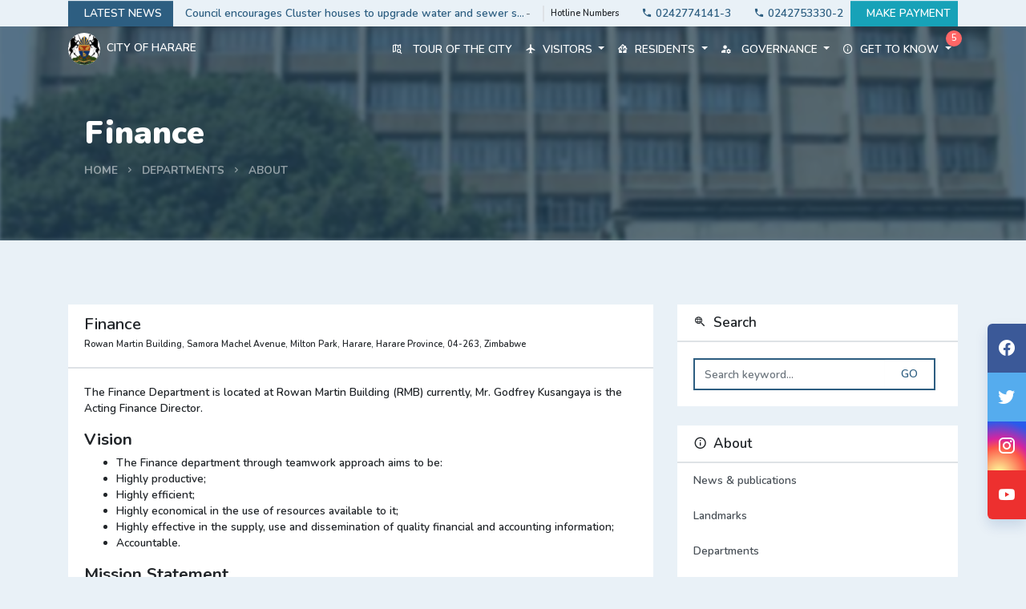

--- FILE ---
content_type: text/html; charset=utf-8
request_url: https://www.hararecity.co.zw/departments/about/finance
body_size: 76909
content:
<!--
/*!
* Copyright (c) 2020. Joseph Charika
* [joecharika@gmail.com|+263771846212]
* All Rights Reserved
*
* This product is protected by copyright and distributed under
* licenses restricting copying, distribution and de-compilation.
*/
-->


<!doctype html>
<html class="no-js" lang="en">

<head>
  <meta charset="utf-8">
  <title>City Of Harare | Finance</title>
  <meta name="author" content="Joseph Charika [joecharika@gmail.com|+263771846212]"/>
  <meta name="description" content="">
  <meta name="viewport" content="width=device-width, initial-scale=1">
  <meta name="theme-color" content="#fafafa">
  <link rel="manifest" href="/manifest.json">
  <link rel="apple-touch-icon" href="/icon.png">
  <link href="https://fonts.googleapis.com/css2?family=Nunito:wght@600;700;900&display=swap" rel="stylesheet">
<link rel="stylesheet" href="/assets/css/mdi/materialdesignicons.min.css">
<link rel="stylesheet" href="/assets/css/aos/aos.css">
<link rel="stylesheet" href="/assets/css/owl/owl.carousel.min.css">
<link rel="stylesheet" href="/assets/css/owl/owl.theme.default.min.css">
<link rel="stylesheet" href="/assets/css/animate/animate.min.css">
<link rel="stylesheet" href="/assets/css/vendor.min.css">
<link rel="stylesheet" href="/assets/css/theme.min.css">

  
  <link rel="stylesheet" href="//unpkg.com/leaflet@1.6.0/dist/leaflet.css"
        integrity="sha512-xwE/Az9zrjBIphAcBb3F6JVqxf46+CDLwfLMHloNu6KEQCAWi6HcDUbeOfBIptF7tcCzusKFjFw2yuvEpDL9wQ=="
        crossorigin=""/>
  <link rel="stylesheet" href="//unpkg.com/leaflet-routing-machine@latest/dist/leaflet-routing-machine.css"/>
  <link rel="stylesheet" href="/assets/css/places.min.css">
  <link rel="stylesheet" href="/assets/css/ckeditor-content.min.css">
  <style>.map,.map-container,.loader{height: 320px}.leaflet-routing-alt, .leaflet-routing-geocoders, .leaflet-routing-error{max-height: 250px}</style>

</head>



<body class="bg-primary-lighter">

<!--[if IE]>
  <p class="browserupgrade">You are using an <strong>outdated</strong>browser.
    Please <a href="https://browsehappy.com/">upgrade your browser</a>to improve your experience and security.</p>
<![endif]-->

<header id="main-nav">


  <nav id="top-nav" class="navbar navbar-light py-0 bg-primary-lighter">
    <div class="container d-flex flex-nowrap">
      <a href="/news" class="btn btn-primary d-none d-md-inline-block text-nowrap">Latest news</a>
      <div class="d-inline-flex flex-fill mr-auto flex-nowrap col-md-5 border-right">
        <div id="flash-news" class="owl-carousel">
            <a href="/news/read/council-encourages-cluster-houses-to-upgrade" class="d-flex w-100">
              <div class="text-truncate d-inline-block"> Council encourages Cluster houses to upgrade water and sewer systems</div>
              <span class="text-muted text-nowrap"> - </span>
            </a>
            <a href="/news/read/acting-minister-coventry-denies-citys-bid-to" class="d-flex w-100">
              <div class="text-truncate d-inline-block"> Acting Minister Coventry denies City’s bid to recruit drain cleaners, grass cutters and street cleaners </div>
              <span class="text-muted text-nowrap"> - </span>
            </a>
            <a href="/news/read/madzingira-transforms-peoples-lives" class="d-flex w-100">
              <div class="text-truncate d-inline-block"> Madzingira transforms people’s lives.</div>
              <span class="text-muted text-nowrap"> - </span>
            </a>
            <a href="/news/read/city-confident-rufaro-stadium-rehabilitation" class="d-flex w-100">
              <div class="text-truncate d-inline-block"> City confident Rufaro Stadium rehabilitation will meet deadline</div>
              <span class="text-muted text-nowrap"> - </span>
            </a>
        </div>
      </div>
      <div class="d-none d-md-inline-flex text-truncate small align-items-center">
        <span class="mx-2">Hotline Numbers</span>
        <a href="tel://0242774141" class="btn btn-link"><i class="mdi mdi-phone"></i> 0242774141-3</a>
        <a href="tel://0242753330" class="btn btn-link"><i class="mdi mdi-phone"></i> 0242753330-2</a>
        <!-- <a href="/about" class="btn btn-link">About Harare </a> -->
        <a href="/services/bills-and-payments" class="btn btn-info">Make payment</a>
      </div>
    </div>
  </nav>
<nav id="nav" class="navbar navbar-expand-lg align-items-center">
  <div class="container">
    
    <a ripple class="nav-brand title text-uppercase" href="/">
      <img src="/assets/img/logo.png" class="logo mr-2" alt="">City Of Harare
    </a>
    <button class="navbar-toggler collapsed" type="button" data-toggle="collapse"
            data-target="#navbarNavDropdown" aria-controls="navbarToggler" aria-expanded="false"
            aria-label="Toggle navigation">
      <span class="mdi mdi-menu"></span>
      <span class="mdi mdi-close"></span>
    </button>
    <div class="collapse navbar-collapse" id="navbarNavDropdown">
      <ul class="navbar-nav w-100 align-items-md-center align-items-start justify-content-end">
        
        <li class="nav-item">
          <a ripple href="/about/tour" class="nav-link text-uppercase">
            <i class="mdi mdi-map-search-outline mr-2"></i> Tour of the City
          </a>
        </li>
        
        <li class="nav-item dropdown">
          <a ripple class="nav-link dropdown-toggle text-uppercase" href="#" id="VisitorsDropdownMenuLink"
             data-toggle="dropdown" aria-haspopup="true" aria-expanded="false">
            <i class="mdi mdi-airplane mr-2"></i>Visitors
          </a>
          <div class="dropdown-menu lg dropdown-menu-right" aria-labelledby="VisitorsDropdownMenuLink">
            <div class="row no-gutters">
              <div class="col-md-6">
                <h6 class="dropdown-header">Places of interest</h6>
                  <a title="Mukuvisi Woodlands" class="dropdown-item" ripple href="/places/tour/7/mukuvisi-woodlands">
                    Mukuvisi Woodlands
                  </a>
                  <a title="Robert Gabriel Mugabe Airport" class="dropdown-item" ripple href="/places/tour/6/robert-gabriel-mugabe-airport">
                    Robert Gabriel Mugab...
                  </a>
                  <a title="Cleveland Dam" class="dropdown-item" ripple href="/places/tour/8/cleveland-dam">
                    Cleveland Dam
                  </a>

              </div>
              <div class="col-md-6">
                <h6 class="dropdown-header">Miscellaneous</h6>
                <a class="dropdown-item" ripple href="/places/like/hotel">Hotels</a>
                <a class="dropdown-item" ripple href="/places/like/entertainment">Entertainment joints</a>
                <a class="dropdown-item" ripple href="/about/tour">Tour of the City</a>
                <a class="dropdown-item" ripple href="/places">Harare landmarks</a>
                <a ripple class="dropdown-item" href="/faqs/visitors">FAQs</a>
              </div>
            </div>
          </div>
        </li>
        
        <li class="nav-item dropdown">
          <a ripple class="nav-link dropdown-toggle text-uppercase" href="#" id="ResidentsDropdownMenuLink"
             data-toggle="dropdown" aria-haspopup="true" aria-expanded="false">
            <i class="mdi mdi-home-assistant mr-2"></i>Residents
          </a>
          <div class="dropdown-menu xl dropdown-menu-right" aria-labelledby="ResidentsDropdownMenuLink">
            <div class="row no-gutters">
              <div class="col-md-4">
                <h6 class="dropdown-header">Services</h6>
                  <a ripple title="Twinning Arrangements" class="dropdown-item" href="/services/about/twinning-arrangements">
                    <i class="mdi mdi-human-greeting mr-1"></i> Twinning Arrangeme...
                  </a>
                  <a ripple title="Halls &amp; Stadia" class="dropdown-item" href="/services/about/halls-stadia">
                    <i class="mdi mdi-soccer-field mr-1"></i> Halls &amp; Stadia
                  </a>
                  <a ripple title="Council Primary Schools" class="dropdown-item" href="/services/about/council-primary-schools">
                    <i class="mdi mdi-cast-education mr-1"></i> Council Primary Sc...
                  </a>
                  <a ripple title="Business Opportunities" class="dropdown-item" href="/services/about/business-opportunities">
                    <i class="mdi mdi-briefcase-plus-outline mr-1"></i> Business Opportuni...
                  </a>
                  <a ripple title="Parks &amp; Swimming Pools" class="dropdown-item" href="/services/about/parks-swimming-pools">
                    <i class="mdi mdi-swim mr-1"></i> Parks &amp; Swimming P...
                  </a>
                  <a ripple title="Council Health Facilities" class="dropdown-item" href="/services/about/council-health-facilities">
                    <i class="mdi mdi-heart-plus-outline mr-1"></i> Council Health Fac...
                  </a>
                  <a ripple title="Sarah Magurutu" class="dropdown-item" href="/services/about/sarah-magurutu">
                    <i class="mdi mdi-ab-testing mr-1"></i> Sarah Magurutu
                  </a>
              </div>
              <div class="col-md-4">
                <h6 class="dropdown-header">Places in Harare</h6>
                  <a title="Places of interest" class="dropdown-item" ripple href="/places/like/places-of-interest">
                    Places of interest
                  </a>
                  <a title="Towns" class="dropdown-item" ripple href="/places/like/towns">
                    Towns
                  </a>
                  <a title="Offices" class="dropdown-item" ripple href="/places/like/offices">
                    Offices
                  </a>
                  <a title="Residential" class="dropdown-item" ripple href="/places/like/residential">
                    Residential
                  </a>
                  <a title="Hotels" class="dropdown-item" ripple href="/places/like/hotels">
                    Hotels
                  </a>
                  <a title="Banking" class="dropdown-item" ripple href="/places/like/banking">
                    Banking
                  </a>
                  <a title="Entertainment &amp; Recreation" class="dropdown-item" ripple href="/places/like/entertainment-recreation">
                    Entertainment &amp; Recr...
                  </a>
                  <a title="Unclassified" class="dropdown-item" ripple href="/places/like/unclassified">
                    Unclassified
                  </a>
                  <a title="Museums &amp; Galleries" class="dropdown-item" ripple href="/places/like/museums-galleries">
                    Museums &amp; Galleries
                  </a>
                  <a title="Historical Building" class="dropdown-item" ripple href="/places/like/historical-building">
                    Historical Building
                  </a>
                  <a title="Social Hangouts" class="dropdown-item" ripple href="/places/like/social-hangouts">
                    Social Hangouts
                  </a>
                  <a title="Gardens &amp; Woodlands" class="dropdown-item" ripple href="/places/like/gardens-woodlands">
                    Gardens &amp; Woodlands
                  </a>
              </div>
              <div class="col-md-4">
                <h6 class="dropdown-header">Miscellaneous</h6>
                <a ripple class="dropdown-item" href="/services/bills-and-payments">Bills and Payments</a>
                <a ripple class="dropdown-item" href="/faqs">All FAQs</a>
                <a ripple class="dropdown-item" href="/faqs/residents">Residents' FAQs</a>
                <a ripple class="dropdown-item" href="/faqs/visitors">Visitors' FAQs</a>
              </div>
            </div>
          </div>
        </li>
        
        <li class="nav-item dropdown">
          <a ripple class="nav-link dropdown-toggle text-uppercase" href="#" id="GovernanceDropdownMenuLink"
             data-toggle="dropdown" aria-haspopup="true" aria-expanded="false">
            <i class="mdi mdi-account-cog mr-2"></i>&nbsp;Governance
          </a>
          <div class="dropdown-menu xl dropdown-menu-right" aria-labelledby="GovernanceDropdownMenuLink">
            <div class="row no-gutters">
              <div class="col-md-4">
                <h6 class="dropdown-header">City management</h6>
                  <a ripple title="Cllr." class="dropdown-item" ripple href="/officials/talk-to/cllr/felix-a-chabuda">
                    Cllr. Felix A Chabuda
                  </a>
                  <a ripple title="Cllr." class="dropdown-item" ripple href="/officials/talk-to/cllr/fadzai-mutasa">
                    Cllr. Fadzai Mutasa
                  </a>
                  <a ripple title="Cllr." class="dropdown-item" ripple href="/officials/talk-to/cllr/emmanuel-dzinorumbi">
                    Cllr. Emmanuel Dzinorumbi
                  </a>
                  <a ripple title="Cllr." class="dropdown-item" ripple href="/officials/talk-to/cllr/elvis-ruzani">
                    Cllr. Elvis Ruzani
                  </a>
                  <a ripple title="Cllr." class="dropdown-item" ripple href="/officials/talk-to/cllr/dianah-nyikadzino">
                    Cllr. Dianah Nyikadzino
                  </a>
                  <a ripple title="Cllr." class="dropdown-item" ripple href="/officials/talk-to/cllr/denford-ngadziore">
                    Cllr. Denford Ngadziore
                  </a>
                  <a ripple title="Cllr." class="dropdown-item" ripple href="/officials/talk-to/cllr/costa-mande">
                    Cllr. Costa Mande 
                  </a>
                  <a ripple title="Cllr." class="dropdown-item" ripple href="/officials/talk-to/cllr/clyde-mashozhera">
                    Cllr. Clyde Mashozhera
                  </a>
                  <a ripple title="Cllr." class="dropdown-item" ripple href="/officials/talk-to/cllr/clemence-maimba">
                    Cllr. Clemence Maimba
                  </a>
                  <a ripple title="Cllr." class="dropdown-item" ripple href="/officials/talk-to/cllr/choice-mpofu">
                    Cllr. Choice Mpofu
                  </a>
                <a class="dropdown-item" ripple href="/officials">More</a>
              </div>
              <div class="col-md-4">
                <h6 class="dropdown-header">Offices</h6>
                  <a ripple title="Town House" class="dropdown-item" href="/places/tour/5/town-house">
                    Town House
                  </a>
                  <a ripple title="Rowan Martin Building (RMB)" class="dropdown-item" href="/places/tour/10/rowan-martin-building-rmb">
                    Rowan Martin Buildin...
                  </a>
                  <a ripple title="Old Mutual House" class="dropdown-item" href="/places/tour/11/old-mutual-house">
                    Old Mutual House
                  </a>
                  <a ripple title="Cleveland House" class="dropdown-item" href="/places/tour/12/cleveland-house">
                    Cleveland House
                  </a>
                <a class="dropdown-item" ripple href="/places/like/office">All offices</a>
              </div>
              <div class="col-md-4">
                <h6 class="dropdown-header">Departments</h6>
                  <a ripple title="Works" class="dropdown-item" href="/departments/about/works">
                    Works
                  </a>
                  <a ripple title="Health Services" class="dropdown-item" href="/departments/about/health-services">
                    Health Services
                  </a>
                  <a ripple title="Finance" class="dropdown-item" href="/departments/about/finance">
                    Finance
                  </a>
                  <a ripple title="Harare Water" class="dropdown-item" href="/departments/about/harare-water">
                    Harare Water
                  </a>
                  <a ripple title="Dzimba" class="dropdown-item" href="/departments/about/dzimba">
                    Dzimba
                  </a>
                  <a ripple title="Town Clerk&#39;s Office" class="dropdown-item" href="/departments/about/town-clerks-office">
                    Town Clerk&#39;s Office
                  </a>
                  <a ripple title="Housing &amp; Community Services" class="dropdown-item" href="/departments/about/housing-community-services">
                    Housing &amp; Community ...
                  </a>
                <a class="dropdown-item" ripple href="/departments">All departments</a>
              </div>
            </div>
          </div>
        </li>
        
        <li class="nav-item dropdown" data-badge=5>
          <a ripple class="nav-link dropdown-toggle text-uppercase" href="#" id="AboutDropdownMenuLink"
             data-toggle="dropdown" aria-haspopup="true" aria-expanded="false">
            <i class="mdi mdi-information-outline mr-2"></i>Get to know
          </a>
          <div class="dropdown-menu lg dropdown-menu-right" aria-labelledby="AboutDropdownMenuLink">
            <div class="row no-gutters">
              <div class="col-md-6">
                <h6 class="dropdown-header">Get to know Harare</h6>
                <a class="dropdown-item" ripple href="/about">About Harare</a>
                <a class="dropdown-item" data-badge=5 ripple href="/news">News &amp; publications</a>
                <a class="dropdown-item" ripple href="/about/places">Landmarks</a>
                <a class="dropdown-item" ripple href="/places/like/hotels">Hotel</a>
                <a class="dropdown-item" ripple href="/places/like/department">Departments</a>
                <a class="dropdown-item" ripple href="/places/like/banking">Banking</a>
                <a class="dropdown-item" ripple href="/places/like/entertainment">Entertainment</a>
                <a class="dropdown-item" ripple href="/enquiries/create">Enquire about...</a>
                <a class="dropdown-item" ripple href="/faqs">FAQs</a>
              </div>
              <div class="col-md-6">
                <h6 class="dropdown-header">Resources</h6>
                <a class="dropdown-item" ripple target="_blank" href="http://41.173.199.74:801/">Talent Development</a>
                  <a ripple class="dropdown-item" title="Request for Quotation" href="/resources/of/request-for-quotation">Request for Quotatio...</a>
                  <a ripple class="dropdown-item" title="Construction Permits" href="/resources/of/construction-permits">Construction Permits</a>
                  <a ripple class="dropdown-item" title="Receipt" href="/resources/of/receipt">Receipt</a>
                  <a ripple class="dropdown-item" title="Business Licensing" href="/resources/of/business-licensing">Business Licensing</a>
                  <a ripple class="dropdown-item" title="Vacancies" href="/resources/of/vacancies">Vacancies</a>
                  <a ripple class="dropdown-item" title="Council Budgets" href="/resources/of/council-budgets">Council Budgets</a>
                  <a ripple class="dropdown-item" title="Council Minutes" href="/resources/of/council-minutes">Council Minutes</a>
                  <a ripple class="dropdown-item" title="Annual Reports" href="/resources/of/annual-reports">Annual Reports</a>
                  <a ripple class="dropdown-item" title="By-Laws" href="/resources/of/by-laws">By-Laws</a>
                  <a ripple class="dropdown-item" title="Council Policies" href="/resources/of/council-policies">Council Policies</a>
                  <a ripple class="dropdown-item" title="Newsletter" href="/resources/of/newsletter">Newsletter</a>
                  <a ripple class="dropdown-item" title="Strategic Documents" href="/resources/of/strategic-documents">Strategic Documents</a>
                  <a ripple class="dropdown-item" title="Tenders" href="/resources/of/tenders">Tenders</a>
                  <a ripple class="dropdown-item" title="Performance Contracts for Directors" href="/resources/of/performance-contracts-for-directors">Performance Contract...</a>
                <a class="dropdown-item" ripple href="/resources">All resources</a>
              </div>
            </div>
          </div>
        </li>
      </ul>
    </div>
  </div>
</nav>

</header>

<aside class="sticky-social d-none d-md-flex">
  <a title="Follow us on facebook" href="https://www.facebook.com/cohsunshinecity" target="_blank" class="btn btn-facebook">
    <i class="mdi mdi-facebook"></i>
  </a>
  <a title="Follow us on twitter" href="https://twitter.com/cohsunshinecity" target="_blank" class="btn btn-twitter">
    <i class="mdi mdi-twitter"></i>
  </a>
  <a title="Like us on instagram" href="https://www.instagram.com/hararecitycouncil" target="_blank" class="btn btn-instagram">
    <i class="mdi mdi-instagram"></i>
  </a>
  <a title="Subscribe to our youtube" href="http://www.youtube.com/c/CityofHararesunshinecity" target="_blank" class="btn btn-youtube">
    <i class="mdi mdi-youtube"></i>
  </a>
</aside>

<main>
    <section class="bg-primary-dark pagination-container">
      <div class="card overflow-hidden">
        <div style="background-image:url('/assets/uploads/image/a8cf4cfe-82d6-4a68-9d90-b8c265cdc906.jpg')" alt="" class="blur-25 pagination-banner card-img"></div>
        <div class="card-img-overlay">
          <div class="container mt-5 pt-5">
            <div class="card-body text-white-50">
              <div class="row">
                <div class="col-md-8">
                  <div class="display-5 text-white">Finance</div>
                  <nav class="nav align-items-center mt-2 mb-4 h6 font-weight-bold">
                    <a class="text-white-50 text-uppercase" href="/">Home</a>
                      <i class="mdi mdi-chevron-right mx-2"></i>
                      <a href="/Departments" class="text-uppercase text-white-50">Departments</a>
                                          <i class="mdi mdi-chevron-right mx-2"></i>
                      <a href="#" class="text-uppercase text-white-50">About</a>
                                      </nav>
                </div>
              </div>
            </div>
          </div>
        </div>
      </div>
    </section>
  



<section class="p-section">
  <div class="container">
    <div class="row">
      <div class="col-md-8">
        <div class="h-auto">
          <div class="card mb-4">
            <div class="card-header border-bottom bg-white">
              <h4 class="card-title">Finance</h4>
              <p class="card-subtitle small mb-2">Rowan Martin Building, Samora Machel Avenue, Milton Park, Harare, Harare Province, 04-263, Zimbabwe</p>
            </div>
            <div class="card card-body mb-4">
              <article class="card-text ck-content"><p>The Finance Department is located at Rowan Martin Building (RMB) currently, Mr. Godfrey Kusangaya is the Acting Finance Director.</p><h4><strong>Vision</strong></h4><ul><li>The Finance department through teamwork approach aims to be:</li><li>Highly productive;</li><li>Highly efficient;</li><li>Highly economical in the use of resources available to it;</li><li>Highly effective in the supply, use and dissemination of quality financial and accounting information;</li><li>Accountable.</li></ul><h4><strong>Mission Statement</strong></h4><p>To provide a transparent and effective financial and accounting management service to Council Committees, Departments, Central Government and to all other stakeholders on an efficient and professional basis.</p><h4><strong>Core Values</strong></h4><ul><li>Integrity, Honesty and Openness;</li><li>Disciplined and productive workforce;</li><li>Quality Service;</li><li>Team Work;</li><li>Continuous improvement;</li><li>Respect for individuals.</li></ul><h4><strong>Banking details</strong></h4><p>Acc Name: City of Harare</p><p>Bank: CABS, 4th Street</p><p>For Online Banking: 1002733316</p><p>For RTGS: 1003655211</p></article>
            </div>
          </div>

            <div class="card mb-4">
              <div class="card-header border-bottom d-flex align-items-center bg-white">
                <i class="mdi mdi-source-branch mr-2"></i>
                <div class="flex-fill">
                  <h5 class="card-title mb-2">Divisions</h5>
                  <p class="card-subtitle small">Divisions under this department</p>
                </div>
              </div>
              <div class="list-group list-group-flush">
                  <a href="/divisions/about/central-accounts" class="list-group-item list-group-item-action">
                    <h5>Central Accounts</h5>
                    <p class="text-truncate">The Central Accounts Division is headed by Mr Godfrey Kusangaya. The functions of the Division falls under the following sections:Final Accounts and B...</p>
                  </a>
                  <a href="/divisions/about/revenue-collection" class="list-group-item list-group-item-action">
                    <h5>Revenue Collection</h5>
                    <p class="text-truncate">The Division is headed by a Revenue Collection Manager - Mr L. Churu who is located at Rowan Martin Building. The major responsibility of the division...</p>
                  </a>
                  <a href="/divisions/about/valuation-and-estates" class="list-group-item list-group-item-action">
                    <h5>Valuation and Estates</h5>
                    <p class="text-truncate">The Division is literally the Estate Agent of the City as it is the custodian of all Municipal land and properties and is responsible for all municipa...</p>
                  </a>
              </div>
            </div>

          <div class="card shadow mb-4">
            <div class="card-header border-bottom d-flex align-items-center bg-white">
              <i class="mdi mdi-map-marker-down mr-2"></i>
              <h5 class="mb-0 text-truncate">Visual Location - <a href="/places/tour/10/rowan-martin-building-rmb">Rowan Martin Building (RMB)</a></h5>
              <a id="directions" href="#" class="ml-auto btn btn-outline-primary">
                <i class="mdi mdi-map-marker-distance mr-1"></i>
                Directions
              </a>
            </div>
            <section class="map-container">
  <div id="map" class="map"></div>
  <div id="loader" class="loader p-5">
    <i class="mdi mdi-cog-outline mdi-spin mdi-light mdi-48px"></i>
  </div>
  <div id="instruction" style="display: none" class="loader animate__animated  p-5">
    <h1 class="text-white-50">Use ctrl + scroll to zoom the map</h1>
  </div>
</section>

          </div>

          <div class="card">
            <div class="card-header h5 border-bottom bg-white">
              <i class="mdi mdi-image-multiple-outline mr-2"></i>Gallery
            </div>
            <div class="card-columns card-body">
              <a href="/assets/uploads/image/a8cf4cfe-82d6-4a68-9d90-b8c265cdc906.jpg" target="_blank" class="card">
                <img class="card-img-top" src="/assets/uploads/image/a8cf4cfe-82d6-4a68-9d90-b8c265cdc906.jpg" alt="Preview"/>
                <div class="card-body">
                  <h4 class="card-title">Rowan Martin Building (RMB)</h4>
                </div>
              </a>
            </div>
          </div>

        </div>
      </div>
      
<div class="col-md-4 d-none d-md-block">
  <div class="h-auto">
    <div class="card mb-4">
      <div class="card-header h5 border-bottom bg-white">
        <i class="mdi mdi-search-web mr-2"></i>Search
      </div>
      <div class="card-body"> <form class="form-inline mr-2 flex-nowrap border border-primary">
  <input name="search" placeholder="Search keyword..." class="form-control flex-fill border-0"/>
  <button type="submit" class="btn btn-outline-primary">Go</button>
</form>
</div>
    </div>
    <div class="card mb-4">
      <div class="card-header border-bottom bg-white h5">
        <i class="mdi mdi-information-outline mr-2"></i>About
      </div>
      <div class="list-group list-group-flush">
        <a class="border-0 list-group-item list-group-item-action" ripple href="/news">News &amp; publications</a>
        <a class="border-0 list-group-item list-group-item-action" ripple href="/about/places">Landmarks</a>
        <a class="border-0 list-group-item list-group-item-action" ripple href="/departments">Departments</a>
        <a class="border-0 list-group-item list-group-item-action" ripple href="/places/like/banking">Banking</a>
        <a class="border-0 list-group-item list-group-item-action" ripple href="/places/like/entertainment">Entertainment</a>
      </div>
    </div>
    <div class="card mb-4">
      <div class="card-header h5 border-bottom bg-white">
        <i class="mdi mdi-download-outline mr-2"></i>Resources
      </div>
      <div class="list-group list-group-flush">
          <a href="/resources/of/request-for-quotation" class="border-0 list-group-item list-group-item-action">
            Request for Quotation
          </a>
          <a href="/resources/of/construction-permits" class="border-0 list-group-item list-group-item-action">
            Construction Permits
          </a>
          <a href="/resources/of/receipt" class="border-0 list-group-item list-group-item-action">
            Receipt
          </a>
          <a href="/resources/of/business-licensing" class="border-0 list-group-item list-group-item-action">
            Business Licensing
          </a>
          <a href="/resources/of/vacancies" class="border-0 list-group-item list-group-item-action">
            Vacancies
          </a>
          <a href="/resources/of/council-budgets" class="border-0 list-group-item list-group-item-action">
            Council Budgets
          </a>
          <a href="/resources/of/council-minutes" class="border-0 list-group-item list-group-item-action">
            Council Minutes
          </a>
          <a href="/resources/of/annual-reports" class="border-0 list-group-item list-group-item-action">
            Annual Reports
          </a>
          <a href="/resources/of/by-laws" class="border-0 list-group-item list-group-item-action">
            By-Laws
          </a>
          <a href="/resources/of/council-policies" class="border-0 list-group-item list-group-item-action">
            Council Policies
          </a>
          <a href="/resources/of/newsletter" class="border-0 list-group-item list-group-item-action">
            Newsletter
          </a>
          <a href="/resources/of/strategic-documents" class="border-0 list-group-item list-group-item-action">
            Strategic Documents
          </a>
          <a href="/resources/of/tenders" class="border-0 list-group-item list-group-item-action">
            Tenders
          </a>
          <a href="/resources/of/performance-contracts-for-directors" class="border-0 list-group-item list-group-item-action">
            Performance Contracts for Directors
          </a>
      </div>
    </div>
  </div>
</div>

    </div>
  </div>
</section>


</main>

<footer id="footer" class="p-section bg-dark text-primary-lighter">
  <div class="container">
    <div class="row flex-row-reverse align-items-center justify-content-center">
      <div class="col-md-5 social">
        <div class="d-flex justify-content-around align-items-center py-4 social">
          <a href="https://www.facebook.com/cohsunshinecity" target="_blank" class="text-light">
            <i class="mdi mdi-facebook mdi-24px"></i>
          </a>
          <a  href="https://twitter.com/cohsunshinecity" target="_blank" class="text-light">
            <i class="mdi mdi-twitter mdi-24px"></i>
          </a>
          <a href="https://www.instagram.com/hararecitycouncil" target="_blank" class="text-light">
            <i class="mdi mdi-instagram mdi-24px"></i>
          </a>
          <a  href="http://www.youtube.com/c/CityofHararesunshinecity" target="_blank" class="text-light">
            <i class="mdi mdi-youtube mdi-24px"></i>
          </a>
        </div>
      </div>
      <div class="col-md-7 px-5 px-md-2 text-center text-md-left">
        <h5>Harare is to achieve a WORLD CLASS CITY STATUS by 2025</h5>
        <div class="support">
          <a href="/dashboard">Staff login</a>
          <a href="/about">About Harare City</a>
          <a href="/faqs">Frequently Asked Questions</a>
          <span class="d-block d-md-inline-block">Copyright &copy; 2020 City of Harare. All rights reserved</span>
        </div>
        <div class="mt-2">
          Hosting by <a class="text-primary-light" target="_blank" href="https://mugonat.com" title="Mugonat Systems">Mugonat Systems</a>
        </div>
      </div>
    </div>
  </div>
</footer>
<script src="/assets/js/jquery-3.5.1.slim.min.js"></script>
<script src="/assets/js/bootstrap.bundle.min.js"></script>
<script src="/assets/js/aos.js"></script>
<script src="/assets/js/owl.carousel.min.js"></script>
<script src="/assets/js/plugins.min.js"></script>
<script src="/assets/js/global.min.js"></script>

<script src="/assets/js/main.min.js"></script>

  <script>let orgPlace = {"residentOfficials":[],"workingOfficials":[],"placeCategory":{"places":[{"residentOfficials":[{"resources":[],"id":93,"title":"Cllr.","name":"Chipo B Suka","preview":"/assets/uploads/image/263b9450-de8d-4d93-9f51-0a2c133ee32f.jpg","contactEmail":null,"contactPhone":"0774205413","residentialPlaceId":5,"workPlaceId":5,"details":"<p>Ward 13</p>","priority":50},{"resources":[],"id":94,"title":"Cllr.","name":"Choice Mpofu","preview":"/assets/uploads/image/bbff82d5-1db0-461e-8fa5-7400d12161bd.jpg","contactEmail":null,"contactPhone":"0776292716","residentialPlaceId":5,"workPlaceId":5,"details":null,"priority":50},{"resources":[],"id":95,"title":"Cllr.","name":"Clemence Maimba","preview":"/assets/uploads/image/b42f1bb3-e697-452f-b317-58647e46d5b7.jpg","contactEmail":null,"contactPhone":"0774748103","residentialPlaceId":5,"workPlaceId":5,"details":null,"priority":50},{"resources":[],"id":96,"title":"Cllr.","name":"Clyde Mashozhera","preview":"/assets/uploads/image/bfc38f4d-36eb-4671-a70c-c80468573e14.jpg","contactEmail":null,"contactPhone":"0772627476","residentialPlaceId":5,"workPlaceId":5,"details":null,"priority":50},{"resources":[],"id":97,"title":"Cllr.","name":"Costa Mande ","preview":"/assets/uploads/image/d14038d2-5bbe-4e7c-9af9-20b87129b54c.jpg","contactEmail":null,"contactPhone":"0772688257","residentialPlaceId":5,"workPlaceId":5,"details":null,"priority":50},{"resources":[],"id":98,"title":"Cllr.","name":"Denford Ngadziore","preview":"/assets/uploads/image/507e0eb5-ba9b-41db-9c39-a93791f1775f.jpg","contactEmail":null,"contactPhone":"0773010371","residentialPlaceId":5,"workPlaceId":5,"details":null,"priority":50},{"resources":[],"id":99,"title":"Cllr.","name":"Dianah Nyikadzino","preview":"/assets/uploads/image/8c150a96-d9c8-47e9-b3a2-fdaaa3c62b7e.jpg","contactEmail":null,"contactPhone":null,"residentialPlaceId":5,"workPlaceId":5,"details":null,"priority":50},{"resources":[],"id":100,"title":"Cllr.","name":"Elvis Ruzani","preview":"/assets/uploads/image/6d337e31-b494-4d6a-b0b2-086dd715981f.jpg","contactEmail":null,"contactPhone":null,"residentialPlaceId":5,"workPlaceId":5,"details":null,"priority":50},{"resources":[],"id":101,"title":"Cllr.","name":"Emmanuel Dzinorumbi","preview":"/assets/uploads/image/98aaf519-85ae-4f63-8430-2b5a5d04c6d7.jpg","contactEmail":null,"contactPhone":null,"residentialPlaceId":5,"workPlaceId":5,"details":null,"priority":50},{"resources":[],"id":102,"title":"Cllr.","name":"Fadzai Mutasa","preview":"/assets/uploads/image/6473273e-f5bd-41f4-a649-fb8b102bddc1.jpg","contactEmail":null,"contactPhone":null,"residentialPlaceId":5,"workPlaceId":5,"details":null,"priority":50},{"resources":[],"id":103,"title":"Cllr.","name":"Felix A Chabuda","preview":"/assets/uploads/image/dc5c6d6c-d086-4216-8199-2cad513b8ce7.jpg","contactEmail":null,"contactPhone":null,"residentialPlaceId":5,"workPlaceId":5,"details":null,"priority":50},{"resources":[],"id":104,"title":"Cllr.","name":"Gaudencia Marera ","preview":"/assets/uploads/image/aa6a659a-5c79-4776-a481-c1e6305b26c9.jpg","contactEmail":null,"contactPhone":null,"residentialPlaceId":5,"workPlaceId":5,"details":null,"priority":50},{"resources":[],"id":114,"title":"Cllr.","name":"Lister A Madede","preview":"/assets/uploads/image/539e5d7f-943e-4d2f-910a-15d7d41a59c7.jpg","contactEmail":null,"contactPhone":null,"residentialPlaceId":5,"workPlaceId":5,"details":null,"priority":50},{"resources":[],"id":115,"title":"Cllr.","name":"Lovemore Makuwerere","preview":"/assets/uploads/image/a4b38fdb-024e-4482-a97a-47169fe3f26e.jpeg","contactEmail":null,"contactPhone":null,"residentialPlaceId":5,"workPlaceId":5,"details":null,"priority":50},{"resources":[],"id":116,"title":"Cllr.","name":"Tafadzwa Machirori","preview":"/assets/uploads/image/259d8aa4-2fe1-4ea1-a8f2-1126090282a0.jpg","contactEmail":null,"contactPhone":"0772375864","residentialPlaceId":5,"workPlaceId":5,"details":null,"priority":50},{"resources":[],"id":117,"title":"Cllr.","name":"Maxwell Dutuma","preview":"/assets/uploads/image/5f60318f-02ca-48ee-a6c3-8cbf4799adf0.jpg","contactEmail":null,"contactPhone":"0786589291","residentialPlaceId":5,"workPlaceId":5,"details":null,"priority":50},{"resources":[],"id":118,"title":"Cllr.","name":"Mercy Kasvosve","preview":"/assets/uploads/image/3775bd69-b739-4e38-9387-4ad5a85b2740.jpg","contactEmail":null,"contactPhone":"0773067598","residentialPlaceId":5,"workPlaceId":5,"details":null,"priority":50},{"resources":[],"id":119,"title":"Cllr.","name":"Mirriam Chirimuta ","preview":"/assets/uploads/image/fb94bd9f-c1c2-4586-95ef-10c2a4467f60.jpg","contactEmail":null,"contactPhone":"0773296713","residentialPlaceId":5,"workPlaceId":5,"details":null,"priority":50},{"resources":[],"id":120,"title":"Cllr.","name":"Moud Chinyerere","preview":"/assets/uploads/image/645727ee-31b3-4674-be6c-02d8d3554913.jpg","contactEmail":null,"contactPhone":null,"residentialPlaceId":5,"workPlaceId":5,"details":null,"priority":50},{"resources":[],"id":121,"title":"Cllr.","name":"Prince Matebuke","preview":"/assets/uploads/image/b325a019-b40e-4cff-b8e4-983f227ae979.jpg","contactEmail":null,"contactPhone":null,"residentialPlaceId":5,"workPlaceId":5,"details":null,"priority":50},{"resources":[],"id":122,"title":"Cllr.","name":"Raymond Jakopo","preview":"/assets/uploads/image/7bc1e246-b6ef-465d-a6fa-efe178320c8e.jpg","contactEmail":null,"contactPhone":null,"residentialPlaceId":5,"workPlaceId":5,"details":null,"priority":50},{"resources":[],"id":123,"title":"Cllr.","name":"Richard Pamire ","preview":"/assets/uploads/image/2dd063a7-6fb0-45b7-b900-7d6ab53e56c7.jpg","contactEmail":null,"contactPhone":null,"residentialPlaceId":5,"workPlaceId":5,"details":null,"priority":50},{"resources":[],"id":124,"title":"Cllr.","name":"Rufaro Matsika ","preview":"/assets/uploads/image/f65303ba-e782-4290-8112-5883a3e45168.jpg","contactEmail":null,"contactPhone":null,"residentialPlaceId":5,"workPlaceId":5,"details":null,"priority":50},{"resources":[],"id":125,"title":"Cllr.","name":"Simbarashe Chanachimwe","preview":"/assets/uploads/image/794ba75c-5cb2-4b1c-aa3e-79b070b75969.jpg","contactEmail":null,"contactPhone":null,"residentialPlaceId":5,"workPlaceId":5,"details":null,"priority":50},{"resources":[],"id":127,"title":"Cllr.","name":"Stanley Manyenga ","preview":"/assets/uploads/image/65bf6543-45bc-45be-8361-ceff19e6b54e.jpg","contactEmail":null,"contactPhone":null,"residentialPlaceId":5,"workPlaceId":5,"details":null,"priority":50},{"resources":[],"id":128,"title":"Cllr.","name":"Susan Chuma ","preview":"/assets/uploads/image/b0cf9fea-f2c7-4160-823a-5fef8c5da364.jpg","contactEmail":null,"contactPhone":null,"residentialPlaceId":5,"workPlaceId":5,"details":null,"priority":50},{"resources":[],"id":129,"title":"Cllr.","name":"Takudzwa Dzumbunu","preview":"/assets/uploads/image/044b28ce-b76e-47b1-aace-18c5eabe983e.jpg","contactEmail":null,"contactPhone":null,"residentialPlaceId":5,"workPlaceId":5,"details":null,"priority":50},{"resources":[],"id":130,"title":"Cllr.","name":"Temany Utete","preview":"/assets/uploads/image/ded28010-a8e1-4315-b8c0-28780d11fef2.jpg","contactEmail":null,"contactPhone":null,"residentialPlaceId":5,"workPlaceId":5,"details":null,"priority":50},{"resources":[],"id":131,"title":"Cllr.","name":"Theresa Tomas","preview":"/assets/uploads/image/31fc8892-1020-4e04-8fe7-a7d4fd1d5d6e.jpg","contactEmail":null,"contactPhone":null,"residentialPlaceId":5,"workPlaceId":5,"details":null,"priority":50},{"resources":[],"id":137,"title":"Dr.","name":"Amos Muguti","preview":null,"contactEmail":"amuguti@hararecity.co.zw","contactPhone":null,"residentialPlaceId":5,"workPlaceId":5,"details":null,"priority":50},{"resources":[],"id":87,"title":"Cllr.","name":"Abdurrahman Sapa","preview":"/assets/uploads/image/d3ff1a28-8d62-4d73-80a6-e510a10422cf.jpg","contactEmail":null,"contactPhone":"0772538601","residentialPlaceId":5,"workPlaceId":5,"details":null,"priority":50},{"resources":[],"id":88,"title":"Cllr.","name":"Adonia Shoko","preview":"/assets/uploads/image/bc6560ae-cc70-4ebd-a689-14b239af5cce.jpg","contactEmail":null,"contactPhone":"0773875291","residentialPlaceId":5,"workPlaceId":5,"details":null,"priority":50},{"resources":[],"id":89,"title":"Cllr.","name":"Alexio Nyakudya","preview":"/assets/uploads/image/3304d0e5-face-4a9b-a703-df2da12ce30d.jpg","contactEmail":null,"contactPhone":"0772767009","residentialPlaceId":5,"workPlaceId":5,"details":null,"priority":50},{"resources":[],"id":90,"title":"Cllr.","name":"Blessing Duma","preview":"/assets/uploads/image/e6980996-7cb4-467f-b28c-53ffd9d392b5.jpg","contactEmail":null,"contactPhone":"0773017051","residentialPlaceId":5,"workPlaceId":5,"details":null,"priority":50},{"resources":[],"id":91,"title":"Cllr.","name":"Charles Chigadu","preview":"/assets/uploads/image/abb90118-be93-4755-a03f-fd39465655ed.jpg","contactEmail":null,"contactPhone":"0715295879","residentialPlaceId":5,"workPlaceId":5,"details":null,"priority":50},{"resources":[],"id":92,"title":"Cllr.","name":"Charlotte Mukarati","preview":"/assets/uploads/image/a58668e5-907c-4286-96a1-03e5b73718d4.jpg","contactEmail":null,"contactPhone":"0771209269","residentialPlaceId":5,"workPlaceId":5,"details":null,"priority":50},{"resources":[],"id":105,"title":"Cllr.","name":"George Mujajati","preview":"/assets/uploads/image/f6d03f29-0329-4991-917f-72c98f5639cf.jpg","contactEmail":null,"contactPhone":null,"residentialPlaceId":5,"workPlaceId":5,"details":null,"priority":50},{"resources":[],"id":106,"title":"Cllr.","name":"Happymore Gotora ","preview":"/assets/uploads/image/92f0f2ea-a2aa-4c5a-94a3-55a115bdc367.jpg","contactEmail":null,"contactPhone":null,"residentialPlaceId":5,"workPlaceId":5,"details":null,"priority":50},{"resources":[],"id":107,"title":"Cllr.","name":"Hilda Ruzani ","preview":"/assets/uploads/image/53d2a785-922b-4f0d-bad0-69e74bb298f9.jpg","contactEmail":null,"contactPhone":null,"residentialPlaceId":5,"workPlaceId":5,"details":null,"priority":50},{"resources":[],"id":108,"title":"Cllr.","name":"Jane Bhingari","preview":"/assets/uploads/image/c5998936-c84a-4a0a-9eca-e6a56e942133.jpg","contactEmail":null,"contactPhone":null,"residentialPlaceId":5,"workPlaceId":5,"details":null,"priority":50},{"resources":[],"id":109,"title":"Cllr.","name":"Joshua Pedzisai","preview":"/assets/uploads/image/e34f4b77-f906-4d9c-9bfa-088bcb24ef1c.jpg","contactEmail":null,"contactPhone":null,"residentialPlaceId":5,"workPlaceId":5,"details":null,"priority":50},{"resources":[],"id":110,"title":"Cllr.","name":"Jubilation C Shoko","preview":"/assets/uploads/image/979f56ed-9c19-45d0-8d6a-74f50b1e5297.jpg","contactEmail":null,"contactPhone":null,"residentialPlaceId":5,"workPlaceId":5,"details":null,"priority":50},{"resources":[],"id":113,"title":"Cllr.","name":"Kudzai Kadzombe","preview":"/assets/uploads/image/23d9c6f1-b3d3-4ff2-a23a-fa824e5804a9.jpg","contactEmail":null,"contactPhone":null,"residentialPlaceId":5,"workPlaceId":5,"details":null,"priority":50},{"resources":[],"id":138,"title":"Acting Head of Corporate Strategy, Policy and Grants","name":"Dr. Amos Muguti","preview":"/assets/uploads/image/17236ea4-f25e-41ab-a717-457ae257959d.jpg","contactEmail":"amuguti@hararecity.co.zw","contactPhone":"+263 0773 014 322","residentialPlaceId":5,"workPlaceId":5,"details":"<p><strong>Biography:</strong></p><p>Dr. Amos Muguti is a seasoned professional with over 15 years of experience in public sector management, human resources, and strategic planning. He holds a PhD in Public Administration, an MBA in Public Management and Administration, and other academic credentials. Muguti has served in various portfolios, including human resources, talent development, and corporate strategy.</p><p><strong>Key Achievements:</strong></p><p>- Certified IRBM Trainer with CEDRE International (2024)</p><p>- OPC Certified Whole of Government Performance Management Trainer (2022)</p><p>- Championed the development of City of Harare's NDS-aligned Strategic Plans (2021-2025)</p><p>- Developed Local Authorities Strategic Plans and RISBORO Smart City Integrated Development Plan</p><p>- Introduced the Graduate Trainees and Apprenticeship Program in City of Harare (2017)</p><p>- Developed City of Harare 2012-2025 &nbsp;Strategic Plan.</p><p>- Developed City of Harare 2024-2028 Infrastructure Development Plan.</p><p>- Champion the city transformation Agenda 2028.</p><p>&nbsp;</p><p><strong>Key Responsibilities</strong></p><p>- Advisory and deal-making office for strategic planning and policy formulation</p><p>- Analyze business trends and landscape, objective setting, and organizational risk management</p><p>- Ensure Council strategic initiatives and business operations support the City Strategy</p><p>- Collaborate with executive leadership to set long-term goals</p><p>- Drive cross-functional alignment on strategic initiatives</p><p>- Manage council bureaucratic processes to improve operational efficiency</p><p>- Coordinate sourcing of donations and grants to support service delivery operations</p><p><strong>Quote:</strong></p><p>\"If you want to go fast, go alone, but if you want to go far, go with others. As you traverse, remember that there is no room without dust, and as such, you must not get discouraged by the negative experiences you come across along the long journey to success.\"</p><p>amosmuguti@gmail.com</p>","priority":50},{"resources":[],"id":111,"title":"Cllr.","name":"Knowlege Bote","preview":"/assets/uploads/image/233c017a-51b7-46a5-8850-d2e20ff627f6.jpg","contactEmail":null,"contactPhone":null,"residentialPlaceId":5,"workPlaceId":5,"details":null,"priority":50},{"resources":[],"id":112,"title":"Cllr.","name":"Knowlege Matipairi","preview":"/assets/uploads/image/34abb2f8-23cd-4783-bffe-3e12534a6b6c.jpg","contactEmail":null,"contactPhone":null,"residentialPlaceId":5,"workPlaceId":5,"details":null,"priority":50},{"resources":[],"id":132,"title":"Cllr.","name":"Wendy Muzuva","preview":"/assets/uploads/image/668450f3-2a70-417a-8f9f-4f9381e1ffeb.jpg","contactEmail":null,"contactPhone":null,"residentialPlaceId":5,"workPlaceId":5,"details":null,"priority":50},{"resources":[],"id":133,"title":"Cllr.","name":"Winnet Nzou","preview":"/assets/uploads/image/6aa8a9a3-b41c-4f92-b13b-7b2d0ed7a5cc.jpg","contactEmail":null,"contactPhone":null,"residentialPlaceId":5,"workPlaceId":5,"details":null,"priority":50},{"resources":[],"id":134,"title":"Cllr.","name":"Womberaiishe Nhende","preview":"/assets/uploads/image/ffd83880-c32b-4064-91da-d8b7a3284d6d.jpg","contactEmail":null,"contactPhone":null,"residentialPlaceId":5,"workPlaceId":5,"details":null,"priority":50},{"resources":[],"id":136,"title":"Cllr.","name":"Cecilia R Chimbiri","preview":"/assets/uploads/image/ad93add7-5e1e-4734-b8df-34fa9d4249eb.jpeg","contactEmail":null,"contactPhone":"0785379089","residentialPlaceId":5,"workPlaceId":5,"details":null,"priority":50}],"workingOfficials":[{"resources":[],"id":93,"title":"Cllr.","name":"Chipo B Suka","preview":"/assets/uploads/image/263b9450-de8d-4d93-9f51-0a2c133ee32f.jpg","contactEmail":null,"contactPhone":"0774205413","residentialPlaceId":5,"workPlaceId":5,"details":"<p>Ward 13</p>","priority":50},{"resources":[],"id":94,"title":"Cllr.","name":"Choice Mpofu","preview":"/assets/uploads/image/bbff82d5-1db0-461e-8fa5-7400d12161bd.jpg","contactEmail":null,"contactPhone":"0776292716","residentialPlaceId":5,"workPlaceId":5,"details":null,"priority":50},{"resources":[],"id":95,"title":"Cllr.","name":"Clemence Maimba","preview":"/assets/uploads/image/b42f1bb3-e697-452f-b317-58647e46d5b7.jpg","contactEmail":null,"contactPhone":"0774748103","residentialPlaceId":5,"workPlaceId":5,"details":null,"priority":50},{"resources":[],"id":96,"title":"Cllr.","name":"Clyde Mashozhera","preview":"/assets/uploads/image/bfc38f4d-36eb-4671-a70c-c80468573e14.jpg","contactEmail":null,"contactPhone":"0772627476","residentialPlaceId":5,"workPlaceId":5,"details":null,"priority":50},{"resources":[],"id":97,"title":"Cllr.","name":"Costa Mande ","preview":"/assets/uploads/image/d14038d2-5bbe-4e7c-9af9-20b87129b54c.jpg","contactEmail":null,"contactPhone":"0772688257","residentialPlaceId":5,"workPlaceId":5,"details":null,"priority":50},{"resources":[],"id":98,"title":"Cllr.","name":"Denford Ngadziore","preview":"/assets/uploads/image/507e0eb5-ba9b-41db-9c39-a93791f1775f.jpg","contactEmail":null,"contactPhone":"0773010371","residentialPlaceId":5,"workPlaceId":5,"details":null,"priority":50},{"resources":[],"id":99,"title":"Cllr.","name":"Dianah Nyikadzino","preview":"/assets/uploads/image/8c150a96-d9c8-47e9-b3a2-fdaaa3c62b7e.jpg","contactEmail":null,"contactPhone":null,"residentialPlaceId":5,"workPlaceId":5,"details":null,"priority":50},{"resources":[],"id":100,"title":"Cllr.","name":"Elvis Ruzani","preview":"/assets/uploads/image/6d337e31-b494-4d6a-b0b2-086dd715981f.jpg","contactEmail":null,"contactPhone":null,"residentialPlaceId":5,"workPlaceId":5,"details":null,"priority":50},{"resources":[],"id":101,"title":"Cllr.","name":"Emmanuel Dzinorumbi","preview":"/assets/uploads/image/98aaf519-85ae-4f63-8430-2b5a5d04c6d7.jpg","contactEmail":null,"contactPhone":null,"residentialPlaceId":5,"workPlaceId":5,"details":null,"priority":50},{"resources":[],"id":102,"title":"Cllr.","name":"Fadzai Mutasa","preview":"/assets/uploads/image/6473273e-f5bd-41f4-a649-fb8b102bddc1.jpg","contactEmail":null,"contactPhone":null,"residentialPlaceId":5,"workPlaceId":5,"details":null,"priority":50},{"resources":[],"id":103,"title":"Cllr.","name":"Felix A Chabuda","preview":"/assets/uploads/image/dc5c6d6c-d086-4216-8199-2cad513b8ce7.jpg","contactEmail":null,"contactPhone":null,"residentialPlaceId":5,"workPlaceId":5,"details":null,"priority":50},{"resources":[],"id":104,"title":"Cllr.","name":"Gaudencia Marera ","preview":"/assets/uploads/image/aa6a659a-5c79-4776-a481-c1e6305b26c9.jpg","contactEmail":null,"contactPhone":null,"residentialPlaceId":5,"workPlaceId":5,"details":null,"priority":50},{"resources":[],"id":114,"title":"Cllr.","name":"Lister A Madede","preview":"/assets/uploads/image/539e5d7f-943e-4d2f-910a-15d7d41a59c7.jpg","contactEmail":null,"contactPhone":null,"residentialPlaceId":5,"workPlaceId":5,"details":null,"priority":50},{"resources":[],"id":115,"title":"Cllr.","name":"Lovemore Makuwerere","preview":"/assets/uploads/image/a4b38fdb-024e-4482-a97a-47169fe3f26e.jpeg","contactEmail":null,"contactPhone":null,"residentialPlaceId":5,"workPlaceId":5,"details":null,"priority":50},{"resources":[],"id":116,"title":"Cllr.","name":"Tafadzwa Machirori","preview":"/assets/uploads/image/259d8aa4-2fe1-4ea1-a8f2-1126090282a0.jpg","contactEmail":null,"contactPhone":"0772375864","residentialPlaceId":5,"workPlaceId":5,"details":null,"priority":50},{"resources":[],"id":117,"title":"Cllr.","name":"Maxwell Dutuma","preview":"/assets/uploads/image/5f60318f-02ca-48ee-a6c3-8cbf4799adf0.jpg","contactEmail":null,"contactPhone":"0786589291","residentialPlaceId":5,"workPlaceId":5,"details":null,"priority":50},{"resources":[],"id":118,"title":"Cllr.","name":"Mercy Kasvosve","preview":"/assets/uploads/image/3775bd69-b739-4e38-9387-4ad5a85b2740.jpg","contactEmail":null,"contactPhone":"0773067598","residentialPlaceId":5,"workPlaceId":5,"details":null,"priority":50},{"resources":[],"id":119,"title":"Cllr.","name":"Mirriam Chirimuta ","preview":"/assets/uploads/image/fb94bd9f-c1c2-4586-95ef-10c2a4467f60.jpg","contactEmail":null,"contactPhone":"0773296713","residentialPlaceId":5,"workPlaceId":5,"details":null,"priority":50},{"resources":[],"id":120,"title":"Cllr.","name":"Moud Chinyerere","preview":"/assets/uploads/image/645727ee-31b3-4674-be6c-02d8d3554913.jpg","contactEmail":null,"contactPhone":null,"residentialPlaceId":5,"workPlaceId":5,"details":null,"priority":50},{"resources":[],"id":121,"title":"Cllr.","name":"Prince Matebuke","preview":"/assets/uploads/image/b325a019-b40e-4cff-b8e4-983f227ae979.jpg","contactEmail":null,"contactPhone":null,"residentialPlaceId":5,"workPlaceId":5,"details":null,"priority":50},{"resources":[],"id":122,"title":"Cllr.","name":"Raymond Jakopo","preview":"/assets/uploads/image/7bc1e246-b6ef-465d-a6fa-efe178320c8e.jpg","contactEmail":null,"contactPhone":null,"residentialPlaceId":5,"workPlaceId":5,"details":null,"priority":50},{"resources":[],"id":123,"title":"Cllr.","name":"Richard Pamire ","preview":"/assets/uploads/image/2dd063a7-6fb0-45b7-b900-7d6ab53e56c7.jpg","contactEmail":null,"contactPhone":null,"residentialPlaceId":5,"workPlaceId":5,"details":null,"priority":50},{"resources":[],"id":124,"title":"Cllr.","name":"Rufaro Matsika ","preview":"/assets/uploads/image/f65303ba-e782-4290-8112-5883a3e45168.jpg","contactEmail":null,"contactPhone":null,"residentialPlaceId":5,"workPlaceId":5,"details":null,"priority":50},{"resources":[],"id":125,"title":"Cllr.","name":"Simbarashe Chanachimwe","preview":"/assets/uploads/image/794ba75c-5cb2-4b1c-aa3e-79b070b75969.jpg","contactEmail":null,"contactPhone":null,"residentialPlaceId":5,"workPlaceId":5,"details":null,"priority":50},{"resources":[],"id":127,"title":"Cllr.","name":"Stanley Manyenga ","preview":"/assets/uploads/image/65bf6543-45bc-45be-8361-ceff19e6b54e.jpg","contactEmail":null,"contactPhone":null,"residentialPlaceId":5,"workPlaceId":5,"details":null,"priority":50},{"resources":[],"id":128,"title":"Cllr.","name":"Susan Chuma ","preview":"/assets/uploads/image/b0cf9fea-f2c7-4160-823a-5fef8c5da364.jpg","contactEmail":null,"contactPhone":null,"residentialPlaceId":5,"workPlaceId":5,"details":null,"priority":50},{"resources":[],"id":129,"title":"Cllr.","name":"Takudzwa Dzumbunu","preview":"/assets/uploads/image/044b28ce-b76e-47b1-aace-18c5eabe983e.jpg","contactEmail":null,"contactPhone":null,"residentialPlaceId":5,"workPlaceId":5,"details":null,"priority":50},{"resources":[],"id":130,"title":"Cllr.","name":"Temany Utete","preview":"/assets/uploads/image/ded28010-a8e1-4315-b8c0-28780d11fef2.jpg","contactEmail":null,"contactPhone":null,"residentialPlaceId":5,"workPlaceId":5,"details":null,"priority":50},{"resources":[],"id":131,"title":"Cllr.","name":"Theresa Tomas","preview":"/assets/uploads/image/31fc8892-1020-4e04-8fe7-a7d4fd1d5d6e.jpg","contactEmail":null,"contactPhone":null,"residentialPlaceId":5,"workPlaceId":5,"details":null,"priority":50},{"resources":[],"id":137,"title":"Dr.","name":"Amos Muguti","preview":null,"contactEmail":"amuguti@hararecity.co.zw","contactPhone":null,"residentialPlaceId":5,"workPlaceId":5,"details":null,"priority":50},{"resources":[],"id":87,"title":"Cllr.","name":"Abdurrahman Sapa","preview":"/assets/uploads/image/d3ff1a28-8d62-4d73-80a6-e510a10422cf.jpg","contactEmail":null,"contactPhone":"0772538601","residentialPlaceId":5,"workPlaceId":5,"details":null,"priority":50},{"resources":[],"id":88,"title":"Cllr.","name":"Adonia Shoko","preview":"/assets/uploads/image/bc6560ae-cc70-4ebd-a689-14b239af5cce.jpg","contactEmail":null,"contactPhone":"0773875291","residentialPlaceId":5,"workPlaceId":5,"details":null,"priority":50},{"resources":[],"id":89,"title":"Cllr.","name":"Alexio Nyakudya","preview":"/assets/uploads/image/3304d0e5-face-4a9b-a703-df2da12ce30d.jpg","contactEmail":null,"contactPhone":"0772767009","residentialPlaceId":5,"workPlaceId":5,"details":null,"priority":50},{"resources":[],"id":90,"title":"Cllr.","name":"Blessing Duma","preview":"/assets/uploads/image/e6980996-7cb4-467f-b28c-53ffd9d392b5.jpg","contactEmail":null,"contactPhone":"0773017051","residentialPlaceId":5,"workPlaceId":5,"details":null,"priority":50},{"resources":[],"id":91,"title":"Cllr.","name":"Charles Chigadu","preview":"/assets/uploads/image/abb90118-be93-4755-a03f-fd39465655ed.jpg","contactEmail":null,"contactPhone":"0715295879","residentialPlaceId":5,"workPlaceId":5,"details":null,"priority":50},{"resources":[],"id":92,"title":"Cllr.","name":"Charlotte Mukarati","preview":"/assets/uploads/image/a58668e5-907c-4286-96a1-03e5b73718d4.jpg","contactEmail":null,"contactPhone":"0771209269","residentialPlaceId":5,"workPlaceId":5,"details":null,"priority":50},{"resources":[],"id":105,"title":"Cllr.","name":"George Mujajati","preview":"/assets/uploads/image/f6d03f29-0329-4991-917f-72c98f5639cf.jpg","contactEmail":null,"contactPhone":null,"residentialPlaceId":5,"workPlaceId":5,"details":null,"priority":50},{"resources":[],"id":106,"title":"Cllr.","name":"Happymore Gotora ","preview":"/assets/uploads/image/92f0f2ea-a2aa-4c5a-94a3-55a115bdc367.jpg","contactEmail":null,"contactPhone":null,"residentialPlaceId":5,"workPlaceId":5,"details":null,"priority":50},{"resources":[],"id":107,"title":"Cllr.","name":"Hilda Ruzani ","preview":"/assets/uploads/image/53d2a785-922b-4f0d-bad0-69e74bb298f9.jpg","contactEmail":null,"contactPhone":null,"residentialPlaceId":5,"workPlaceId":5,"details":null,"priority":50},{"resources":[],"id":108,"title":"Cllr.","name":"Jane Bhingari","preview":"/assets/uploads/image/c5998936-c84a-4a0a-9eca-e6a56e942133.jpg","contactEmail":null,"contactPhone":null,"residentialPlaceId":5,"workPlaceId":5,"details":null,"priority":50},{"resources":[],"id":109,"title":"Cllr.","name":"Joshua Pedzisai","preview":"/assets/uploads/image/e34f4b77-f906-4d9c-9bfa-088bcb24ef1c.jpg","contactEmail":null,"contactPhone":null,"residentialPlaceId":5,"workPlaceId":5,"details":null,"priority":50},{"resources":[],"id":110,"title":"Cllr.","name":"Jubilation C Shoko","preview":"/assets/uploads/image/979f56ed-9c19-45d0-8d6a-74f50b1e5297.jpg","contactEmail":null,"contactPhone":null,"residentialPlaceId":5,"workPlaceId":5,"details":null,"priority":50},{"resources":[],"id":113,"title":"Cllr.","name":"Kudzai Kadzombe","preview":"/assets/uploads/image/23d9c6f1-b3d3-4ff2-a23a-fa824e5804a9.jpg","contactEmail":null,"contactPhone":null,"residentialPlaceId":5,"workPlaceId":5,"details":null,"priority":50},{"resources":[],"id":138,"title":"Acting Head of Corporate Strategy, Policy and Grants","name":"Dr. Amos Muguti","preview":"/assets/uploads/image/17236ea4-f25e-41ab-a717-457ae257959d.jpg","contactEmail":"amuguti@hararecity.co.zw","contactPhone":"+263 0773 014 322","residentialPlaceId":5,"workPlaceId":5,"details":"<p><strong>Biography:</strong></p><p>Dr. Amos Muguti is a seasoned professional with over 15 years of experience in public sector management, human resources, and strategic planning. He holds a PhD in Public Administration, an MBA in Public Management and Administration, and other academic credentials. Muguti has served in various portfolios, including human resources, talent development, and corporate strategy.</p><p><strong>Key Achievements:</strong></p><p>- Certified IRBM Trainer with CEDRE International (2024)</p><p>- OPC Certified Whole of Government Performance Management Trainer (2022)</p><p>- Championed the development of City of Harare's NDS-aligned Strategic Plans (2021-2025)</p><p>- Developed Local Authorities Strategic Plans and RISBORO Smart City Integrated Development Plan</p><p>- Introduced the Graduate Trainees and Apprenticeship Program in City of Harare (2017)</p><p>- Developed City of Harare 2012-2025 &nbsp;Strategic Plan.</p><p>- Developed City of Harare 2024-2028 Infrastructure Development Plan.</p><p>- Champion the city transformation Agenda 2028.</p><p>&nbsp;</p><p><strong>Key Responsibilities</strong></p><p>- Advisory and deal-making office for strategic planning and policy formulation</p><p>- Analyze business trends and landscape, objective setting, and organizational risk management</p><p>- Ensure Council strategic initiatives and business operations support the City Strategy</p><p>- Collaborate with executive leadership to set long-term goals</p><p>- Drive cross-functional alignment on strategic initiatives</p><p>- Manage council bureaucratic processes to improve operational efficiency</p><p>- Coordinate sourcing of donations and grants to support service delivery operations</p><p><strong>Quote:</strong></p><p>\"If you want to go fast, go alone, but if you want to go far, go with others. As you traverse, remember that there is no room without dust, and as such, you must not get discouraged by the negative experiences you come across along the long journey to success.\"</p><p>amosmuguti@gmail.com</p>","priority":50},{"resources":[],"id":111,"title":"Cllr.","name":"Knowlege Bote","preview":"/assets/uploads/image/233c017a-51b7-46a5-8850-d2e20ff627f6.jpg","contactEmail":null,"contactPhone":null,"residentialPlaceId":5,"workPlaceId":5,"details":null,"priority":50},{"resources":[],"id":112,"title":"Cllr.","name":"Knowlege Matipairi","preview":"/assets/uploads/image/34abb2f8-23cd-4783-bffe-3e12534a6b6c.jpg","contactEmail":null,"contactPhone":null,"residentialPlaceId":5,"workPlaceId":5,"details":null,"priority":50},{"resources":[],"id":132,"title":"Cllr.","name":"Wendy Muzuva","preview":"/assets/uploads/image/668450f3-2a70-417a-8f9f-4f9381e1ffeb.jpg","contactEmail":null,"contactPhone":null,"residentialPlaceId":5,"workPlaceId":5,"details":null,"priority":50},{"resources":[],"id":133,"title":"Cllr.","name":"Winnet Nzou","preview":"/assets/uploads/image/6aa8a9a3-b41c-4f92-b13b-7b2d0ed7a5cc.jpg","contactEmail":null,"contactPhone":null,"residentialPlaceId":5,"workPlaceId":5,"details":null,"priority":50},{"resources":[],"id":134,"title":"Cllr.","name":"Womberaiishe Nhende","preview":"/assets/uploads/image/ffd83880-c32b-4064-91da-d8b7a3284d6d.jpg","contactEmail":null,"contactPhone":null,"residentialPlaceId":5,"workPlaceId":5,"details":null,"priority":50},{"resources":[],"id":136,"title":"Cllr.","name":"Cecilia R Chimbiri","preview":"/assets/uploads/image/ad93add7-5e1e-4734-b8df-34fa9d4249eb.jpeg","contactEmail":null,"contactPhone":"0785379089","residentialPlaceId":5,"workPlaceId":5,"details":null,"priority":50}],"departments":[{"divisions":[{"id":1,"name":"Audit","details":"<p>The Audit Manager, Mr A. Nyamurova, heads this division and is accountable to the Audit Committee. The Division reports administratively to the Town Clerk.<br>&nbsp;</p><p><strong>Mission</strong></p><p>To ensure the integrity of the City of Harare’s operations, adherence to the City’s systems and procedures and to minimise the impact of unforeseen circumstances. The&nbsp;Audit Division also identifies and assesses the level and characteristics of risk inherent in the organisation then proposes the implementation of systems and procedures&nbsp;for control.<br>&nbsp;</p><p><strong>Audit Functions&nbsp;</strong></p><p>The Audit functions can be categorised into two services as follows:<br>&nbsp;</p><p><strong>Auditing Services</strong></p><p>The objectives of the Audit Division’s auditing services include the provision of independent assurance to the Audit Committee and management that:</p><ul><li>The City Council’s assets are safe-guarded;</li><li>Operating efficiency is enhanced;</li><li>Compliance is maintained with prescribed laws, best practices and Council and management policies;</li><li>Risk is being managed;</li><li>The organisation’s records are reliable and</li><li>The City Council’s goals and objectives are achieved.<br>&nbsp;</li></ul><p><strong>Consulting and Advisory Services</strong></p><p>The&nbsp;Audit Division’s objectives for the consulting and advisory services include:<br>&nbsp;</p><ul><li>Providing management with assessments and advice for improving processes that will advance the goals and objectives of Council.</li><li>Providing assessments and advice on operations so that risks may be identified and managed.</li><li>Ensuring that internal controls are designed to enable the organisation to achieve compliance with Council regulations and international best practice.</li></ul><p>&nbsp;</p><p>The Division ensures the integrity of the City of Harare’s operations, adherence to the City’s systems and procedures and to minimize the impact of unforeseen circumstances. The Audit Division also identifies and assesses the level and characteristics of risk inherent in the organisation then proposes the implementation of systems and procedures for control. The Audit functions can be categorised into two services as follows: Auditing Services. The objectives of the Audit Division’s auditing services include the provision of independent assurance to the Audit Committee and management that Council’s assets are safe-guarded. It ensures that operational efficiency is enhanced, compliance is maintained with prescribed laws, best practices and Council and management policies, and risk is being managed. Audit also offers consulting and advisory services. The Audit Division’s objectives for the consulting and advisory services include,providing management with assessments and advice for improving processes that will advance the goals and objectives of Council. Providing assessments and advice on operations so that risks may be identified and managed. Ensuring that internal controls are designed to enable the organisation to achieve compliance with Council regulations and international best practice. Internal audit is involved in auditing of internal systems and investigations to curb corruption, pilferages and losses. This is meant to enable Council to optimally use resources to enhance service delivery. Business functions audited include water and sanitation, billboards, business licences receipting and banking, procurement among other Council operations. The recommendations enable Council to make decisions to enhance operational efficiency and reduce corruption, losses and pilferages.</p>","departmentId":1},{"id":2,"name":"Business Development Unit","details":"<p>The Business Development Unit (BDU) is headed by Ms T. Samapundo on acting capacity.<br>&nbsp;</p><p><strong>Vision</strong></p><p>To be the preferred and respected reference point for Business Development initiative and interactions in the City of Harare.<br>&nbsp;</p><p><strong>Mission</strong></p><p>To ensure that Council enters the economic mainstream and plays a major role in wealth creation and facilitating growth with sustainability.<br>&nbsp;</p><p><strong>Core Values</strong><br>&nbsp;</p><ul><li>Integrity</li><li>Strategic Thinking</li><li>Break through Creativity</li><li>Professionalism</li><li>High Performance and Achievement<br>&nbsp;</li></ul><p><strong>Business Development Unit (BDU) Role and Mandate</strong><br>&nbsp;</p><ul><li>Regeneration of existing Council business entities into profitable or viable ventures.</li><li>Research for new business opportunities within the Council institution.</li><li>Formulation of strategies for the development of Council business ventures.</li><li>Offer effective interaction and interface between Council and the private sector.&nbsp;&nbsp;<br>&nbsp;</li></ul><p>&nbsp;&nbsp;&nbsp;&nbsp;&nbsp;&nbsp;&nbsp;&nbsp;&nbsp;&nbsp;&nbsp;&nbsp;&nbsp;<br><strong>Specific BDU Functions</strong><br>&nbsp;</p><p>&nbsp;The Business Development Unit’s objectives include:<br>&nbsp;</p><ul><li>Offering leadership, vision and direction to satellite business units’ management i.e. develop strategic Plans for units at take - off stage.</li><li>Evaluating and monitoring the performance of Business entities.</li><li>Formulation of comprehensive and bankable Business Proposals for the effective exploitation of the Business Opportunities.</li><li>Ensuring that projects have in place effective administrative and operation procedures and systems to facilitate realisation of plans and objectives.</li><li>Ensuring the establishment of Smart Partnership and synergic relationships between Council Entities and the Business Sector.</li><li>To establish synergic and strategic relationships, with other players in the business sector to facilitate the promotion of Council’s Business Ventures.</li></ul>","departmentId":1},{"id":3,"name":"Corporate Communications","details":"<p>The Corporate Communications Division deals with all Council public related matters and is headed by a Corporate Communications Manager. Mr Michael Chideme is the Corporate Communications Manager.</p><p>The Corporate Communication Division plays a supporting service function. The Division is engaged in a number of awareness campaigns or programmes and publicity initiatives to inform our clients on a wide range of activities and programmes that the City would be embarking on. The Division which is strategically located in the Office of the Town Clerk plays an informative role and interface role between Council and the public. The Division does public relations for Council and play a feedback role and a functions management role. Therefore it has an important part to play in enhancing service delivery. Below is a summary of activities performed by the Division to promote service delivery.Corporate exhibitions – this is an important component or aspect that the division engages in to market, publicise and or promote brand Harare in the quest to attain a World Class City Status by 2025. The activities are broken down as follows:<br>Major exhibitions include, Zimbabwe International Trade Fair (ZITF), Durban Indaba Tourism Expo, Zimbabwe National Chamber of Commerce (ZNCC), Confederation of Zimbabwe Industries (CZI), Harare Agricultural Show, Local Government Investment Conference (LOGIC) and Zimbabwe International Book Fair Association (ZIBFA).The City also carries out exhibitions during Council workshops, events or functions and Full Council meetings. The exhibitions are meant to publicise and market Brand Harare on different fronts, which include Tourism, Investment opportunities, Service Delivery initiatives like Ease of Doing Business initiatives. Council also managed to market brand Harare through the traditional methods of communication, which are radio and television. Numerous advertisements have come out in the press on various issues like bill payments, anti-litter messages and ease of doing business.</p>","departmentId":1},{"id":4,"name":"Information and Communication Technology","details":"<p>The Information and Communication Technology (ICT) division is run by&nbsp;an ICT Manager, Mr. S. Madzokere&nbsp; who reports to the Town Clerk.<br>&nbsp;</p><p><strong>Vision</strong></p><p>To provide comprehensive ICT Services to our clients.<br>&nbsp;</p><p><strong>Mission</strong></p><p>To provide Connectivity to City of Harare’s Stakeholders in a safe and secure environment.<br>&nbsp;</p><p><strong>Values</strong><br>&nbsp;</p><ul><li>Consistency</li><li>Reliability</li><li>Integrity</li><li>Team Work</li><li>Openness<br>&nbsp;</li></ul><p>The Division has two sections namely:<strong>&nbsp;</strong><br>&nbsp;</p><p><strong>The ICT Infrastructure Section</strong></p><p>The section is solely responsible for the procurement and maintenance of the City's ICT hardware, networking, operating systems, systems operations, systems security and also administering the ICT workshop.<br>&nbsp;</p><p><strong>The Management Information System (MIS) Section</strong><br>&nbsp;</p><p>The section is&nbsp;responsible for&nbsp;user training, the creation and maintenance of application, system and data architectures.<br>&nbsp;</p><p>The division mainly serves as a support division for all other functional departments of City of Harare.<br>&nbsp;</p><p><strong>Functions of the Division</strong><br>&nbsp;</p><ul><li>Planning and managing the transition during and after technological upgrades.</li><li>Designing and maintaining an inventory of current system applications and business functions.</li><li>User training, user requirements solicitation and customisation of their needs.</li><li>Systems administration and security.</li><li>Maintenance of data and organisational servers.</li><li>Providing systems support for organisational application-specific software.</li><li>Website development and content management.</li><li>Printing bills for ratepayers.</li></ul>","departmentId":1},{"id":5,"name":"Monitoring & Evaluation","details":"<p>The Monitoring and Evaluation Division is headed by Ms. Dorothy Mavlowane on acting capacity.</p><p>This office is seized with the formulation of the corporate strategy and defining the short, medium and long-term direction and scope of the City. This office leads the formulation and implementation of the strategy and has the ultimate responsibility for its implementation. The City of Harare (CoH) developed a long term strategic framework in 2012 spanning 13 years with a vision: Harare to achieve a World Class City Status by 2025. This long term framework is broken into four key milestone stages namely 2012 – 2013; 2014 – 2016; 2017 – 2020 and 2021 – 2025. In line with this framework and following the national model of using Results Based Management (RBM) concepts for improved planning, City of Harare developed a four year Results Based Strategic plan for the period 2017 – 2020 in September 2016. The Strategic Plan was developed from the input of the Councillors, Staff and Stakeholders. The Office also monitors and evaluates the performance results of strategy implementation. The major highlights for this Division was the review of the 2016-2020 strategic plan in November 2018 and the subsequent production of the results based management documents for Council. The coordination of the State of the City Address by His Worship the Mayor was also done and the report was presented in March 2019.The Division also coordinated the implementation of four waves of the City of Harare Rapid Results Initiatives throughout the year, a strategy adopted by Council to kick- start the implementation of the strategic plan. The Division has a major challenge in that it is understaffed and this is being addressed in the restructuring exercise where a number of monitoring and evaluation officers are expected to be appointed during the second quarter of 2019.The Monitoring and Evaluation Division successfully coordinated the peer review under the service level benchmarking exercise.</p><p><strong>Service Level Benchmarking</strong><br>The City of Harare participates in the service level benchmarking exercise since its inception in 2013. City of Harare is using SLB an assessment tool for the quality of work being done and whether we are meeting the expectations of the residents and stakeholders. From 2013 to date there has been a remarkable improvement in the quality of services being offered as demonstrated by the reports from the Peer Review Teams. Another key aspect of SLB is the development of Performance Improvement Plans which are linked to the budget. These have assisted the City in prioritizing key service delivery areas such as water and sanitation.</p>","departmentId":1},{"id":6,"name":"Supply Chain","details":"<p>The Division is headed by Mr. Murerwa and it is located in the Workington area along Coventry Road. Generally, this is the Division of Council under the City Treasurer's department that manages the procurement and storage of Council's goods.</p><p><strong>Vision&nbsp; </strong>&nbsp;&nbsp;&nbsp;&nbsp;&nbsp;&nbsp;&nbsp; &nbsp;<br><br>To consistently and efficiently procure goods and services on behalf of all council departments.</p><p><strong>Values</strong></p><ul><li>Honesty</li><li>Integrity</li><li>Commitment</li><li>Transparent</li></ul><p>The Supply Chain Division comprises of ten (10) sections as follows and the key functions are summarized below each section:<br><strong>Administration</strong></p><ul><li>Responsible for the overall supervision of all the ten (10) sections comprising the division.</li><li>Responsible for the maintenance of divisional staff records.</li><li>Responsible for disposal of Council redundant equipment and materials.</li><li>Responsible for the coordination of Council’s tender procedures.</li></ul><p><strong>Buying Section</strong></p><ul><li>Responsible for the formulation of product specifications.</li><li>Responsible for the identification of suppliers of goods and services.</li><li>Negotiates with suppliers of goods and services in order to secure goods or services at the most competitive prices.</li><li>Monitors compliance to agreed lead times.</li></ul><p>E-mail: <a href=\"mailto:citybuyers@hararecity.co.zw\">citybuyers@hararecity.co.zw</a></p><p>Contact numbers: +2634752356-60, Direct line 2634764029</p><p><strong>Stationery Store</strong></p><ul><li>Stock replenishment.</li><li>Storage and care of received goods.</li><li>Stock management i.e. data capturing for issued goods, stocktaking and reconciliation.</li></ul><p><strong>Electrical Store</strong></p><ul><li>Stock replenishment.</li><li>Storage and care of received goods.</li><li>Stock management i.e. data capturing for issued goods, stocktaking and reconciliation.</li></ul><p><strong>Pipe and Metal Store</strong></p><ul><li>Stock replenishment.</li><li>Storage and care of received goods.</li><li>Stock management i.e. data capturing for issued goods, stocktaking and reconciliation.</li></ul><p><strong>Hardware Store</strong></p><ul><li>Stock replenishment.</li><li>Storage and care of received goods.</li><li>Stock management i.e.&nbsp; data capturing for issued goods, stocktaking and reconciliation.</li></ul><p><strong>Fuel Depot</strong></p><ul><li>Stock replenishment.</li><li>Storage and care of received goods.</li><li>Stock management i.e. data capturing for issued goods, stocktaking and reconciliation.</li></ul><p><strong>Motor Spares</strong></p><ul><li>Stock replenishment.</li><li>Storage and care of received goods.</li><li>Stock management i.e.&nbsp; data capturing for issued goods, stocktaking and reconciliation.</li></ul><p><strong>Accounts Section</strong></p><ul><li>Processing of payments to suppliers of goods and services.Reconciliation of creditors files.</li></ul><p><strong>Printing Section</strong></p><ul><li>Provides printing services to all Council departments.</li><li>Gives technical and expert advice to Council on all printing matters.</li></ul>","departmentId":1},{"id":51,"name":"Gender Desk","details":"<p>The Gender Desk for the City of Harare is resident in the Office of the Town Clerk. The Gender Desk consist of the Gender Champion, Gender Focal Person and appointed WILGF executive member.&nbsp;</p><p>Gender Champion: Cllr Eugenia Chipfiwa</p><p>Gender Focal Person: Chenai E.Dhedheya</p><figure class=\"image\"><img src=\"/assets/uploads/editor-files/50f0a565-421a-4399-a0f6-a4221b67a965.jpeg\"><figcaption>Chenai Dhedheya manning the Gender Desk at the 2021 ZITF exhibition</figcaption></figure><p>Appointed WILGF executive member: D. S. Mavolwane</p><p>The City has got eight (8) Departmental Gender Focal persons. The Gender Desk is responsible for mainstreaming gender issues in Council.The Gender Desk plays a strategic role in Council's gender mainstreaming activities and in the implementation of related policies and procedures. The Gender Focal Person plans, implement and undertake followup on all Council gender issues and ensures that gender equity principles are incorporated in all Council policies and activities. The Gender Focal Person also designs and implement training on gender related issues, ensuring gender integration in Council day to day activities.</p>","departmentId":1}],"id":1,"placeId":5,"name":"Town Clerk's Office","details":"<p>The Town Clerk's office is made up of five key divisions namely: Audit, Information Communication and Technology (ICT), Corporate Communications, Supply Chain and Monitoring &amp; Evaluation over and above his responsibility to provide an integrated development planning, performance management and reporting, and high-level co-ordination of municipal entity oversight.</p>"},{"divisions":[],"id":11,"placeId":5,"name":"Dzimba","details":"<p>New houses</p>"}],"images":[],"id":5,"placeCategoryId":4,"name":"Town House","description":"<p>Town Clerk's Office</p>","preview":"/assets/uploads/image/189a3faf-be2e-41fe-b33e-878be91796ba.jpg","latitude":"-17.81857487322056","longitude":"31.043713297694925","address":"Town Clerk's Office"},{"residentOfficials":[],"workingOfficials":[],"departments":[{"divisions":[{"id":17,"name":"Waste Water Management","details":"<p><strong>Sewer Reticulation</strong></p><p>City of Harare has a sewerage reticulation total of 6000km with sizes ranging from 100mm&nbsp; to 150mm house connections the smallest size in collector sewers up to 1350mm trunk sewers. There are 5 pump stations, 5 Sewerage treatment plants namely, Firle (144ML/day), Crowborough (54ML/day) Hatcliffe (2,5ML/day), Donnybrook (12ML/day), Marlborough(7,0ML/day).</p><p><strong>Sewer Blockages</strong></p><p>Blockages were reduced from an average of 50 blockages per suburb per day in 2008 when there was a cholera outbreak to the current less than 10 blockages per suburb per day.&nbsp; Reaction time has been reduced to less than 6 hours but target is less than 2 hours.</p><p><strong>Sewerage Plants Rehabilitation</strong></p><p>The city has embarked on sewer rehabilitation starting with reticulation system in 2009 with a total of more than 200km of sewer pipes replaced. The program must be continuous with an average of 50km pipe replacement every year for the system to cope with expansion and reduce collapse due to old age.</p><p>Sewage Treatment plants are being upgraded with capacity improved from 0Ml/day in 2008 to the current 72Ml/day.</p>","departmentId":4},{"id":18,"name":"Water Distribution","details":"<p>The Harare Water Distribution division is managed by the Distribution Manager, Engineer Kunyadini who is based at Old Mutual House. The water distribution division is one of the core divisions in Harare Water and is charged with the maintenance and operation of water transmission and distribution mains, distribution pump stations, storage reservoirs, service connections and water meters.<br><br><strong>Key Result Areas of The Division</strong></p><ul><li>Responsible for policies, strategies and activity formulation for the Division and advises the Director of Harare Water and Sanitation on Departmental Strategies.</li><li>Responsible for the management of the water transmission, storage and distribution network, ensuring high behavioural and operative safety standards, optimization of manpower and equipment, ensuring timely completion of repairs, maintenance and replacement activities to minimize supply disruptions, adequate planning and budgeting for the activities.</li><li>Responsible for Non Revenue Water (NRW) management, distribution network zoning and flow management, system pressure optimization, leakage control, equitable water distribution, metering and regular water audit reports.</li><li>Responsible for all the water transmission, storage, distribution and customer supply network, ensuring optimal utilization and maintenance of all the assets through preventative maintenance programmes and administrative asset management frameworks that include asset registers and updating of drawings.</li><li>Responsible for Customer supply projects such as connections and metering, ensuring timely responses to customer reports, identifying and communicating to customers affected by supply breakdowns, availing adequate information on water supplies to the customers.</li></ul><p><strong>Water Distribution Infrastructure</strong></p><p>The&nbsp; Harare&nbsp; water&nbsp; supply&nbsp; infrastructure&nbsp; was&nbsp; originally designed&nbsp; to&nbsp; supply&nbsp; 350,000 people. The infrastructure was upgraded progressively with the last phase commissioned in 1994 to supply 1,500,000 people. There has not been any&nbsp; upgrading of the infrastructure since the last phase of Morton Jaffray.</p><p>On the other hand, the population (which includes Harare, Chitungwiza,&nbsp; Epworth,&nbsp; Ruwa&nbsp; and&nbsp; Norton&nbsp; Town&nbsp; Councils) which is the main driver of demand has been increasing and currently estimated at&nbsp; 4.5 million. The water supply infrastructure is now inadequate to supply the increasing demand. Some of the infrastructure in use is over 60 years, way beyond economic life.&nbsp; The&nbsp; economic&nbsp; life&nbsp; of&nbsp; most&nbsp; pumping&nbsp; plant&nbsp; is&nbsp; 15&nbsp; years.&nbsp; Beyond&nbsp; this point, the operational efficiencies drop and breakdowns increase. The City is&nbsp; therefore&nbsp; having&nbsp; to&nbsp; deal&nbsp; with&nbsp; frequent&nbsp; breakdowns&nbsp; at&nbsp; the&nbsp; treatment works and this reduces the water output.</p><p>The distribution network is also aged with some of the pipework now over 60 years. Most of these pipes are the rigid asbestos cement pipes which break due to ground movements. The prevalence of burst pipes increases during the&nbsp; rainy season&nbsp; when soils expand&nbsp; and also&nbsp; just after the&nbsp; rains when the ground dries and begins to contract. There are also a lot of steel pipes laid in the City’s network. These are affected by corrosion and with age, they increase in leakage rates and burst frequencies. The distribution network status is contributing to the&nbsp; 60% non revenue water the City is currently recording.</p><p>The 890 km2 area of Harare is traversed by about 5,500 km of transmission and distribution mains with pipe diameters ranging from 50 mm to 1,500 mm. Pipe materials are mainly asbestos cement (AC) and steel. uPvc pipes were introduced into the system in the late 1990s.The distribution network also has 15 booster pump stations and 28 storage reservoirs with total capacity of 850,000 m3. There are approximately 192,000 consumer connections.&nbsp;</p><p><strong>Modes of Water Supply</strong></p><p>There are three water supply modes in Harare. The first is the pumping mode, where the areas are supplied off primary pumping mains. Some of the areas supplied in this mode are Highfield, Kuwadzana, Mbare and Sunningdale. Second, there is the gravity supply mode where areas are supplied from storage tanks by gravity. Some of the areas supplied by gravity are Budiriro, Glen Lorne, Glen View, Hatcliffe and Mabvuku. Storage reservoirs are located on high ground compared to the service areas to ensure full pressure supplies. The last category is supplied from both pumping and gravity. These are areas that can continue to access water after pumping failure such as the Central Business District (CBD). Various pressure zones were created in Harare but owing to system failures, most zone valves have been opened and this is exacerbating water losses.</p>","departmentId":4},{"id":19,"name":"Water Production","details":"<figure class=\"image\"><img src=\"/assets/uploads/editor-files/faa37509-1706-4526-9e9c-855d6b5efd2e.jpg\"></figure><p>The main responsibilities of the Division involves planning, operations and general management of the City’s water production infrastructure at Morton Jaffray and Prince Edward Water Treatment Plants.</p><p><strong>Planning</strong></p><p>Planning involves checking the present and future water needs of the City.</p><p>Planning the infrastructure for raw water sources in conjunction with the Ministry of Water Resources, Management and Development, Ministry of Local Government, Urban and Rural Development and Ministry of Finance.</p><p><strong>Operations</strong></p><p>Operations involves extracting raw water from the lakes, purifying water in conjunction with Quality Assurance Division and pumping the treated water to the City‘s booster pump station at Warren Control, to the City’s storage reservoir at Lochnvar and Marimba and to the town of Norton. Inkomo Barracks and Sublime Township have off – takes from the Morton Jaffray Water Treatment Plant pumping mains to Warren Control and Lochnivar Reservoirs respectively.</p><p>Chitungwiza Municipal Council reservoirs are fed directly from Prince Edward Treatment Plant.</p><p>The treated water complies with World Health Organization (WHO) guidelines and the Quality Assurance Division monitors this compliance. In addition water samples are sent to independent laboratories as a further check on compliance.</p><p><strong>Raw Water Quality</strong></p><p>The Harare raw water quality has been depreciating over the years due to domestic, agricultural and industrial activities in Harare, Chitungwiza, Norton and Ruwa. Sewage works in these local authorities are dysfunctional resulting in raw sewage flows into the dams since they are located downstream of the settlements.</p><p>This has seen an increasing demand for chemicals to make the water potable. The City now uses 8 chemicals to effectively deal with the impurities and is incurring an expenditure of US$3 million per month. Besides the costs, there is also reduced productivity as filters at the works are frequently chocked and have to be backwashed. The current backwashing frequency is now every 8 hours resulting in water losses of 105 ML/day instead of backwashing once in 48 hours which would lose only 17.5 ML/day.</p><p><strong>Raw Water Sources</strong></p><p>Harare obtains raw water from four impoundments on the Manyame River. These are Harava and Seke Dams which supply Prince Edward (Seke) Treatment Works, and Chivero and Manyame Dams which supply Morton Jaffray (Manyame) Treatment Works.</p>","departmentId":4}],"id":4,"placeId":11,"name":"Harare Water","details":"<figure class=\"image\"><img src=\"/assets/uploads/editor-files/39c69cf2-a5c5-42e5-a204-cf1ae8adf49a.jpg\"></figure><p>The Harare Water Department is located at Old Mutual House corner Second Street and Speke Avenue. Engineer Victor Msikavanhu is the Acting Harare Water Director.<br><br><strong>Vision</strong></p><p>To be a world class provider of sustainable potable water and waste water services by year 2020.<br><br><strong>Mission</strong></p><p>To provide all consumers with affordable quality water and waste water services all the time.</p><p><strong>Core Values</strong></p><ul><li>Integrity</li><li>Innovation</li><li>Commitment</li><li>Team Work</li><li>Honesty</li><li>Customer Satisfaction</li></ul><p><strong>Brief Overview</strong></p><p><strong>Harare Water is mandated to:</strong></p><ul><li>Supply potable water to Harare and the surrounding local authorities of Chitungwiza,&nbsp; Epworth,&nbsp; Ruwa&nbsp; and&nbsp; Norton&nbsp; Town&nbsp; Councils&nbsp; with&nbsp; a combined estimated total population of about 4.5 million people.</li><li>Provide sewerage services to Harare Municipality with an estimated total population of about 2.5 million people.</li><li>In discharging this critical mandate, the City is experiencing greater than ever&nbsp; pressure&nbsp; to&nbsp; improve&nbsp; the&nbsp; quality&nbsp; and&nbsp; reliability&nbsp; of&nbsp; service&nbsp; provision against aged and inadequate&nbsp; infrastructure,&nbsp; ever depreciating raw water quality,&nbsp; poor&nbsp; revenue&nbsp; inflows,&nbsp; insignificant&nbsp; external&nbsp; support,&nbsp; and&nbsp; ever increasing arrears among many high level challenges.</li></ul>"}],"images":[],"id":11,"placeCategoryId":4,"name":"Old Mutual House","description":"<p>Old Mutual House Cnr Sam Nujoma St &amp; Speke Avenue</p>","preview":"/assets/uploads/image/eddb9c46-aba7-4ae8-88f1-701083e40a90.jpg","latitude":"-17.831082810391568","longitude":"31.051463289186362","address":"Old Mutual House Corner Speke Ave &, Sam Nujoma St, Harare"},{"residentOfficials":[],"workingOfficials":[],"departments":[{"divisions":[{"id":20,"name":"Administration and Finance","details":"<p>The Division is responsible for the day-to-day management of the Department’s human, financial and asset resources and also to render&nbsp; secretarial and support services to the professional and technical arms of the department such as secretarial, typing, registry, library and public relations of the department.</p><p>The division has the following sections:</p><p><strong>Personnel and Administration Section</strong></p><p>This section is solely responsible for the staff establishment of the Department of Urban Planning Services including staff movements, staff training and development and termination of employment. The section also deals with Transport, Plant and Risk Management issues, this includes motor vehicle accidents, locomotion, public liability claims, injury on duty and all forms of risk.</p><p><strong>Finance Section</strong></p><p>The Finance Section is the nerve centre of the department and involves the following; it provides budgetary controls and procurement of assets, processes and authorizes of payments to creditors, prepares monthly reports on expenditure and income returns. The section also ensures that procurements of items and accessories are done in terms of financial regulation governing council operations.<br><br>The functions of this section can be summarised as follows:</p><ul><li>Preparation of revenue and capital budgets;</li><li>Control of both revenue and capital budget provisions;</li><li>Procure assets items in terms of financial regulations governing council operations;</li><li>Write financial reports to council committee on Finance;</li><li>Process creditors and contractors payments for City Treasury disbursements;</li><li>Produce departmental financial management reports monthly;</li><li>Manage and control department’s imprest petty cash account;</li><li>Compile and submit to City Treasury annual stocks on hand for the department;</li><li>Compile and submit monthly V.A.T. returns to City Treasury.</li></ul>","departmentId":5},{"id":21,"name":"City Architecture","details":"<p><strong>Functions of The Division</strong></p><p>The City Architect’s division is the council regulatory arm on all building or construction of buildings matters. It deals with design and production of drawings and plans for all council buildings, produces bills of quantities, and schedule of materials and cost estimates for any new work, renovation or maintenance of buildings. The division also supervises construction of council buildings. It also receives and processes all building plans for approvals in accordance with building by-laws and carries out all construction stage inspections to ensure compliance with approved plans.<br><br>The Division is sub-divided into the following four functional Sections namely:</p><p><strong>Architectural</strong></p><p>The section is responsible for designs, working drawings and supervision of construction works on programmes.</p><p><strong>Quantity Surveying</strong></p><p>The section is responsible for cost control on council building projects, maintenance projects and reports to Council on same. The section also supervises contracted-out works.</p><p><strong>Clerk of Works</strong></p><p>The section is responsible for both quality and cost-control of project outputs especially on council and donor funded projects. The section also supervises on-site works for tendered out projects and council projects.</p><p><strong>Building Inspectorate</strong></p><p>The section is responsible for building plans approval and stage inspections and issuance of Certificates of Compliance.</p>","departmentId":5},{"id":22,"name":"City Environmental Technical Services","details":"<p>The&nbsp;City Environmental Technical Services section was established in 2006 after the transfer of water and sewerage functions to ZINWA in 2005. The section is highly involved in the regulatory functions of all engineering functions on water, sewer and laboratories of the city.</p><p>The section operates in two subsections:</p><p><strong>Technical Engineering Services</strong></p><p>The main functions of the section are to give technical advice on proposed developments by both private sector and municipality with regards to existing water and sewer infrastructure. The Section identifies potential for underground water, septic tanks provisions within the city and act as project engineers for all municipal works related to physical development of land. Engineering Technical Services provide technical backup to all estates development, on-site infrastructure supervision and cleaner environment management services within the City.</p><p><strong>Environmental&nbsp; Regulatory Services</strong></p><p>The environmental regulatory section of the Department of Urban Planning Services was created in January 2007 as a result of the restructuring and transformation of the City operations. It is responsible for environmental protection operations in the City in terms of the Environmental Management Act (CAP 20:27). It enforces environmental protection activities through inspections of industrial premises for the control of water, air and land pollution by recommending appropriate technology in mitigatory measures. The section also attends to accidental discharges to the environment from industry and road tanker liquid removals and put in place systems to reduce environmental damage or impact.</p><p><strong>Functions/Key Result Areas of The Section</strong></p><p>The section is responsible for the following functions:</p><ul><li>Crafting of local environment action plans for all areas under the City’s jurisdiction.</li><li>Environmental monitoring.</li><li>Provides technical advice on proposals for municipal and private sector in relation to water and sanitation requirements before a permit is granted or issued.</li><li>Checks and approves water and sewer reticulation design drawings submitted by consultants, municipality and private developers.</li><li>Plans, design drawings and monitors construction of water and sewer infrastructure.</li><li>Issue and grant certificates of compliance on completion of infrastructure developments for water, sewer and environmental mitigate measures.</li><li>Approve and grant Borehole applications and provide regulatory guidance on same within Harare City boundaries.</li><li>Provide bills of quantities on all municipal constructed water and sewer infrastructure developments.</li><li>Process building plans; town planning proposals on circulation and recommend for approval.</li></ul>","departmentId":5},{"id":23,"name":"City Land Survey","details":"<p>The Land Survey Services carryout land surveys on municipal land, beacon relocation, boundary disputes resolution and keep property database for entire city. The City Land Survey division is headed by Mr Booker Masasi who is located at Cleveland House.</p><p><strong>Functions of the Division</strong></p><ul><li>The execution of cadastral, engineering, topographical and other types of surveys for the City of Harare;</li><li>Maintenance and management of an up-to-date land information management system and infrastructure for the Greater Harare area, and;</li><li>Researching and advising Council and stakeholders on matters relating to the survey, registration, transfer and other transactions on land.</li></ul>","departmentId":5},{"id":24,"name":"City Planning and Development","details":"<figure class=\"image\"><img src=\"/assets/uploads/editor-files/3ba4a7cc-3455-4adf-bfff-cde417f7c723.jpg\"></figure><p>The division is located at Cleveland House. The Town Planning Services offers development permits and protection to our clients from bad neighbours through enforcement and development control procedures. These range from complaints on noise, illegal land uses, squatters and change of use advice.</p><p><strong>Key Result Areas or Functions of the Division</strong></p><p>Manages the City’s physical environment as dictated by the provisions of the RTCP Act and supportive statutory enactments.</p><p>Responsible for the preparation of statutory planning and development control documents and implementing the provisions of the same by facilitating, guiding, controlling, monitoring and enforcing developments and activities on land as envisioned in the provisions of the operative Master Plan, Local Plans Town Planning Schemes and policy prescriptions.</p><p><strong>What is town planning?</strong></p><p>It is the art and science of ordering the use of land to achieve the maximum practicable degree of economic; convenience, safety and health for a particular environment so as to safe guard the well being of the people.&nbsp; In simple terms it is the wise use of land for the benefit of the community.<br><br><strong>What are Town Planning Statutes?</strong><br><br>Town Planning is governed by the Regional, Town and Country and Planning Act Chapter 29:12 Revised Edition of 1996, (RTCP).&nbsp; This is an act of Parliament of Zimbabwe.&nbsp; The Harare Combination Master Plan, Local Plans, Town Planning Schemes and Regulations are other statutory documents that guide planning.<br><br>The City Town Planning and Development division comprises of two sections which are interlinked and interrelated. These are:<br><br><strong>Research and Development Section</strong><br><br>The section is the policy formulation arm of the Department and is responsible for crafting and formulating statutory and non-statutory policy proposals that guide and direct development on the land under Harare City’s area of jurisdiction. These include Harare Combination Master Plan, Local Plans and policy prescriptions.&nbsp; The statutes guide and direct development on the land under Harare’s area of jurisdiction.<br><br><strong>Regional Planning Section</strong><br><br>This is the key operating/implementing arm for all Town Planning regulations.&nbsp; Its operations relate to building plan approvals, processing subdivision and consolidation applications, change of use, change of reservations, special consent, shop licenses and issuing of permits. The Section’s activities are undertaken through three (3) spatial regions namely:</p><ul><li>Eastern Region</li><li>Central Region</li><li>Western Region</li></ul><p><strong>Procedure for Special Consent Applications</strong><br><br>These are applications that under normal circumstances are not freely permitted but require a special consent/consideration of Council.&nbsp; The applications go through a definite processing procedure that require acknowledgment, advertising and neighbour notification before a report is prospered for consideration by the relevant Committee of Council.&nbsp; The elements of publicity and neighbour notification are to protect public and private interest through public participation.</p><p>The application consists of:</p><ul><li>Completed TPD1 form signed by the owner</li><li>Certified copy of title deeds</li><li>Town Planning report justifying the need for the proposal</li><li>Floor plans of the house</li><li>Site plan of the stand</li><li>Application fees</li></ul><p><strong>Subdivision of private land Requirements</strong><br><br>An application is made in terms of Section 40 of the RTCP Act.&nbsp; The Application consists of:</p><ul><li>Completed TPSCI form signed by the owner</li><li>Certified copies of the title deeds</li><li>One (1) sepia copy and 18 copies of the drawing depicting the subdivision.</li><li>Letter of representation</li><li>Application fees</li></ul><p><strong>Procedure for Application for Municipal Land</strong></p><ul><li>An application is done through City Valuer and Estates Manager (CVEM) with a sketch diagram depicting abutting roads and stands attached.</li><li>CVEM forwards the application to Town Planning (Regional Planning Section) if it is vacant Council land.</li><li>Town Planning prepares plans for circulation purposes if agreeable to the proposal.</li><li>Town Planning approves plans if circulation results are positive and proposal is temporary.</li><li>Town Planning rejects plans if circulation results are negative.</li><li>Decision in 4 and 5 above is communicated back to CVEM who then processes lease if positive and refuses if negative.</li><li>If proposal is of a permanent nature, Section 49(3) of the Act is required and the following procedure commences.</li><li>Report to Council</li><li>If report is approved by Council, report is prospered to the Minister in terms of Section 205 of the Urban Council’s Act.</li><li>If approved or refused, communicate decisions back to CVEM who then process purchase or refusal.</li></ul><p>&nbsp;</p><p><strong>HARARE COMBINATION MASTER PLAN (HCMP) REVIEW</strong><br>The City Planning and Development Division was in 2018 focusing on the review of the Harare Combination Master Plan (HCMP) which was long overdue. In terms of the Regional, Town and Country Planning Act [Chapter 29:12], a Master Plan is required to be reviewed after every 15 years. A review of the Master Plan presents opportunities to unlock and attract new foreign and local investment into the City of Harare and its surrounding sister local authorities.</p><p><br>Progress made<br>A Council resolution for the preparation of the masterplan was obtained in May 2018 and thereafter an inception Conference was held on 16 July 2018.The following thematic committees were established:<br>• Infrastructure<br>• Environment, Tourism<br>• Traffic and Transportation<br>• Housing, community services, social and recreational<br>• Industry, Commerce and Employment<br>• Statutory plans<br>• Administration and Finance<br>• Population<br>• Health<br>• Security and Miscellaneous (ZRP, Prisons, Army, Municipal Police) GIS/Maps<br>• An inception workshop for the thematic areas was successfully undertaken<br>• Questionnaires have been successfully designed and completed<br>&nbsp;</p><p><strong>2019 ACTION PLAN FOR THE COMPLETION OF THE MASTER PLAN</strong><br>30/04/19: Draft Report of Study<br>30/06/19 : Draft Proposals and Written Statement<br>30/09/19.: Draft Harare Master Plan</p><p><br><strong>LOCAL DEVELOPMENT PLANS PREPARED AND APPROVED IN 2018</strong><br>Borrowdale LDP 32<br>Southern Areas LDP 31<br>Showgrounds LDP 42<br>Tynwald LDP 24<br>City Centre LDP 22<br>Borrowdale Racecourse LDP 44<br>Newlands LDP 27</p><p><br><strong>NEW LOCAL DEVELOPMENT PLANS</strong><br>Mbudzi<br>Mabelreign<br>University of Zimbabwe<br>Enterprise</p>","departmentId":5},{"id":25,"name":"City Traffic and Transportation Planning","details":"<figure class=\"image\"><img src=\"/assets/uploads/editor-files/48c2547a-e804-4e92-94fc-7f00b4c15d02.jpg\"></figure><p>Traffic and Transport Planning Services processes permits for taxis operations, outdoor advertising and regulate traffic movements and parking of minibus-taxis and overally responsible for public transport provision within City of Harare. The Division is headed by Mrs Mujegu on acting capacity and they are located at Cleveland House.</p><p><strong>Functions of the Division</strong></p><ul><li>Ensure public safety, convenience and amenity through the development and implementation of effective traffic monitoring and control infrastructure.</li><li>Planning and regulating the public transport system in the City of Harare.</li><li>Management of outdoor advertising within the City's jurisdiction.</li></ul>","departmentId":5},{"id":26,"name":"Mechanical and Electrical Workshops","details":"<p>The Division is based at Cleveland House and is headed by Engineer Norman Karidza. The functions of the Division are subdivided into the following sections:<br><br><strong>Mechanical and Electrical Workshops</strong><br><br>The Harare Municipal Workshops primarily serves internal customers in maintaining Council facilities, vehicles, plant and equipment and comprises of four specialized workshops namely:</p><ul><li>Automotive Workshops</li><li>Central Mechanical Workshop</li><li>Heavy Plant Workshop</li><li>Electrical Plant Workshop</li></ul><p>The workshops are the critical drivers of service delivery as they provide and/or maintain the various vehicles, machinery, plant, tools and equipment applied in service delivery.</p><p>The Department realises the need to decentralise operations to various districts and will always endeavour to maintain such (semi-) autonomous maintenance teams at selected districts to reduce response times.&nbsp; Currently, the Automotive Workshop has other maintenance teams at the Ammenities Depot, Harare Water and the Harare Fire Brigade.</p><p><strong>Public Lighting</strong></p><p>Lighting has always been an effective tool to promote a City’s ambience. It is not only a functional requirement, which provides safety and security to motorists and residents; it helps in creating an identity and image. A well-lit city is always a reassuring place for its residents and tourists to stay and move around. It has an economic benefit by way of attracting tourists and assuring its residents to stay out longer. The&nbsp; restaurateurs/shop owners, clubs and social areas are direct beneficiaries, which contribute positively to the overall economy of the City and the Country.<br><br>Currently there are 81 000 installed luminaires of which 45 000 units&nbsp; are serviceable and the rest, 36 000 units are either vandalized or are now obsolete and therefore require upgrading. At least 90 % of the poles are well erect though 85% require painting.<br><br><strong>Traffic Signals</strong></p><p>City of Harare Traffic Signalling System consists of a total of 186 controlled intersections and of&nbsp; these 140 (75%) of these are&nbsp; no&nbsp; longer fully&nbsp; functional. This has&nbsp; resulted in&nbsp; the system&nbsp; almost&nbsp; grinding to&nbsp; a&nbsp; halt&nbsp; with a&nbsp; number&nbsp; of signals failing&nbsp; on a daily basis without restoration due to unavailability of spares.<br><br>The City of Harare has since embarked on system upgrade on all signalised junctions and&nbsp; the central control station. The programme will on completion cover&nbsp; 68 junctions in the CBD which will be linked to a central control station and the rest of the junctions, 118 will be upgraded initially as stand-alone units.<br><br>The first phase of the Solar Traffic Signals Project (17 units) was completed in 2010 and has installed due to challenges with funding. The next stage being 51 units and a central control station.</p>","departmentId":5},{"id":27,"name":"Property Development","details":"<p>This is a section within the Department of Works located at Nenyere Building along Cameron Street near Mupedzanhamo market in Mbare.<br><br>Functions of The Section includes:</p><ul><li>Construction and maintenance of Council buildings and premises e.g schools, clinics, hospitals, offices, halls, stadia, residential houses, flats, markets, etc.</li><li>Provision of drain laying services.</li><li>Provision of electrical services to council premises.</li></ul>","departmentId":5},{"id":28,"name":"Roads","details":"<figure class=\"image\"><img src=\"/assets/uploads/editor-files/fc7d082f-6494-471e-9154-a9de4568c2d5.jpg\"></figure><p>Harare, the capital city of Zimbabwe is a sprawling conglomerate, covering an area of 830km2. It has a population of approximately 1.6 million people (Projection of 2002 Population by Central Statistical Office (CSO)).&nbsp; About 800 000 vehicles ply its 4 000km road network daily.&nbsp; All this traffic is carried on the streets of Harare in the form of motorists and pedestrians. Administratively it is now part of the Harare Metropolis, which incorporates other municipalities of Chitungwiza, Ruwa, Norton and Epworth.</p><p>Harare is also the industrial and commercial hub of the nation. Besides being the city of governance, most companies, listed on the Zimbabwe Stock Exchange, have their headquarters here. Most of the major trunk roads to neighbouring SADC states originate from the Central Business District (CBD).</p><p>The heavy freight trucks plying these routes have created serious road infrastructure repair and maintenance challenges. The situation has been exacerbated by the decline, in real terms, of the capital and maintenance budgets during the past 15 years. For instance, no significant replacement of construction equipment has occurred since the 1994 World Bank Funded programme.</p><ul><li>The Division’s core functions are:</li><li>Design and construction of roads, bridges, storm water drainage plus other associated infrastructure.</li><li>Repair and maintenance of the roads infrastructure.</li><li>Approval and monitoring of private sector initiated projects.</li><li>Undertaking income generating projects.</li><li>Seeking joint- venture partnerships to enhance service delivery.</li></ul><p>Lack of capital funds has resulted in the erosion of the City’s internal capacity to undertake remedial action. Such corrective measures can come in any of the forms listed below, depending on the severity of the pavement distress:</p><ul><li>Complete pavement reconstruction;</li><li>Partial reconstruction involving the strengthening of existing pavement layers, with or without stabilisation, before surfacing;</li><li>Asphaltic or granular overlays;</li><li>Surfacing rejuvenation (for example spray &amp; chip surface dressing; slurry seal); and</li><li>Improvement or provision of drainage facilities.</li></ul><p>The Division is stepping up efforts in providing a pothole free road network.&nbsp; Efforts are being made to get funding from the corporate world as well as international donors and loans.</p>","departmentId":5},{"id":29,"name":"Waste Management","details":"<figure class=\"image\"><img src=\"/assets/uploads/editor-files/ab68505b-f44e-4b45-8909-1c464d7f2ca5.jpg\"></figure><p>The division is stationed in the Graniteside area (kwaMugombi).</p><p>Functions of the Division are as follows:</p><ul><li>Waste Removal</li><li>Collection, transportation and disposal of waste.&nbsp;&nbsp;&nbsp;</li><li>Street Cleaning.</li><li>Collection and disposal of medical and industrial Hazardous waste.</li><li>Management of landfill sites.</li><li>Provision of public conveniences.</li><li>Provision of mobile or portable toilets.</li><li>Incineration services for medical or clinical waste and other related material.</li><li>Collection and disposal of dead animals.</li><li>Clearing of illegally dumped refuse.</li><li>Provision of skip bins.</li><li>Excess refuse collection.</li><li>Emptying of Septic Tanks.</li><li>Issuing of permits for hazardous waste disposal.</li><li>Issuing of permits on erection of posters.</li></ul>","departmentId":5}],"id":5,"placeId":12,"name":"Works","details":"<p>The Department of Works is currently headed by Engineer Karidza on acting capacity. The department is headquartered at Cleveland House. The department is a multi-disciplinary engineering arm for the Municipality of Harare responsible for the maintenance and upgrade of the City’s infrastructure.</p><p><strong>Mission</strong></p><p>Our mission is to provide world class engineering solutions for the Harare metropolis and beyond.&nbsp;</p><p><strong>Values</strong></p><p>Issues close to our hearts are Safety, Health, Environment and Quality (SHEQ).&nbsp; The Department is driven by being fair to all our employees and a high degree of communication across&nbsp; all levels.</p>"}],"images":[],"id":12,"placeCategoryId":4,"name":"Cleveland House","description":null,"preview":"/assets/uploads/image/742423f3-f22a-47fa-970e-08fa53040f24.jpg","latitude":"-17.83271345","longitude":"31.0449855658252","address":"Cleveland House, Speke Avenue, Braeside, Harare, Harare Province, 04-263, Zimbabwe"},{"residentOfficials":[],"workingOfficials":[],"departments":[{"divisions":[{"id":43,"name":"Decentralisation Programme","details":"<p>Harare City Council has deployed various officers to the various districts under the decentralization programme.</p><figure class=\"table\"><table><tbody><tr><td><strong>&nbsp;ZONE</strong></td><td><strong>&nbsp;AREAS COVERED</strong></td><td><strong>AREA ADMINISTRATION OFFICER</strong></td><td><strong>MOBILE NUMBER</strong></td></tr><tr><td>1</td><td>CBD, Mbare and Sunningdale</td><td>Mr Gift Jumburu</td><td>0773 303 021</td></tr><tr><td>2</td><td>Hatfield and Waterfalls</td><td>Mrs Mandoza</td><td>0773 869 370</td></tr><tr><td>3</td><td>Highfield, Glen Norah and Hopley</td><td>Mrs Vienna Govera</td><td>0772 376 187</td></tr><tr><td>4</td><td>Budiriro, Glen View, Mufakose and Marimba</td><td>Mr Elias Banda</td><td>0772 430 230</td></tr><tr><td>5</td><td>Kambuzuma, Kuwadzana and Dzivarasekwa</td><td>Mr Guzha</td><td><p>0772 894 931</p><p>0712 726 206</p></td></tr><tr><td>6</td><td>Mabelreign, Marlborough, Warren Park, and Mt Pleasant</td><td>Ms Marian Mverechena</td><td><p>&nbsp;0772 428 809</p><p>0739 153 785</p></td></tr><tr><td>7</td><td>Borrowdale, Hatcliffe, Greendale, and Highlands</td><td>Mr Innocent Sithole</td><td>0712 621 634</td></tr><tr><td>8</td><td>tafara, Mabvuku and Caledonia</td><td>Mr Stanley Gara</td><td>0772 352 824</td></tr></tbody></table></figure>","departmentId":8},{"id":44,"name":"District Offices and Contact Persons","details":"<figure class=\"image\"><img src=\"/assets/uploads/editor-files/b9bc1ebe-ae67-45c6-8d8d-03ed99d4023e.jpg\"></figure><p>List of District Officers, their stations and telephone numbers<br>&nbsp;</p><figure class=\"table\"><table><tbody><tr><td><strong>DISTRICT OFFICER</strong><br>&nbsp;</td><td><strong>STATION/LOCATION</strong></td><td><strong>DIRECT LINE</strong></td><td><strong>MOBILE NUMBER</strong><br>&nbsp;</td></tr><tr><td>Mr. F.C.K. Machipisa</td><td>Head Office</td><td><p><strong>777829</strong></p><p>710207/12</p></td><td><p>&nbsp;</p><p>0772 292 964</p></td></tr><tr><td>Ms. S. Mutsunge</td><td>Dzivaresekwa&nbsp;<br>&nbsp;</td><td>217 040<br>216 118</td><td>0773 041 865</td></tr><tr><td>Mr. M. Sambona<br>&nbsp;</td><td>Kuwadzana</td><td>210468<br>293 2708<br>&nbsp;</td><td>0772 700 578<br>&nbsp;</td></tr><tr><td>Mr B. Chaparadza</td><td>Glen Norah<br>&nbsp;</td><td>611 471 &nbsp;<br>611 006</td><td>0772 947 936<br>&nbsp;</td></tr><tr><td>Mr Hatumwi<br>&nbsp;</td><td>Sunningdale</td><td>576 140<br>576 820<br>576 680</td><td><p>0772 341 425 /<br>&nbsp;</p><p>0776 879 525</p></td></tr><tr><td><p>Mrs N Kativhu<br>&nbsp;</p><p>&nbsp;</p></td><td><p>Hatcliffe /<br>&nbsp;</p><p>Borrowdale&nbsp;<br>&nbsp;</p><p>&nbsp;</p></td><td><p><strong>882 576 /</strong><br>&nbsp;</p><p><strong>860 146 /&nbsp;</strong></p><p>862 258</p></td><td>0779 084 548<br>&nbsp;</td></tr><tr><td>Mrs Gora<br>&nbsp;</td><td>Highfield</td><td><p>293 2735 /<br>&nbsp;</p><p>662 451 / 3 / 4</p></td><td>0773 244 810<br>&nbsp;</td></tr><tr><td>Mrs Dzama<br>&nbsp;</td><td>Budiriro</td><td>690 091 / 92</td><td>0712 512 900</td></tr><tr><td>Mr Gwiriri</td><td>Glen View</td><td><p>&nbsp;</p><p><strong>690 162</strong></p><p>690 165</p></td><td>0772 747 744</td></tr><tr><td>Mrs F. Mutawa</td><td>Hostels</td><td><strong>749 879</strong></td><td>&nbsp;0772 375 267</td></tr><tr><td><p>Mrs Majoni<br>&nbsp;</p><p>&nbsp;</p></td><td><p>Warren Park /<br>&nbsp;</p><p>&nbsp;</p><p>&nbsp;</p><p>Kambuzuma</p></td><td><p><strong>224 952 /</strong><br>&nbsp;</p><p>210 268 /<br>&nbsp;</p><p>224 266 /<br>&nbsp;</p><p><strong>226 222 /</strong><br>&nbsp;</p><p>293 2689</p></td><td><p>0772 631 975<br>&nbsp;</p><p>&nbsp;</p></td></tr><tr><td>Mr S. Chinyanga</td><td>Mufakose</td><td><p><strong>698 026</strong></p><p>698 027</p></td><td>0772 430 744<br>&nbsp;</td></tr><tr><td>Mr Tawonezvi<br>&nbsp;</td><td>Mabvuku</td><td><p>493 521</p><p>293 2747</p></td><td>0774 727 627</td></tr><tr><td>Mr. S.A. Majogo</td><td>Mbare</td><td><p>780 184</p><p>777 868</p></td><td>0775 171 357<br>&nbsp;</td></tr><tr><td>Mr. Bare</td><td><p>Tafara /<br>&nbsp;</p><p>Caledonia</p></td><td><p><strong>491 045 /&nbsp;</strong></p><p>491 655</p></td><td>0772 423 821<br>&nbsp;</td></tr><tr><td>Mr C. Munetsi</td><td><p>Greendale</p><p>&nbsp;</p><p>Highlands</p><p>&nbsp;</p></td><td><p><strong>492 636 /</strong><br>&nbsp;</p><p>492 635 /<br>&nbsp;</p><p><strong>495 251 /</strong><br>&nbsp;</p><p>495 297 /<br>&nbsp;</p><p>497 447</p></td><td>0772 926 760<br>&nbsp;</td></tr><tr><td>Mr Chikanga</td><td><p>Waterfalls</p><p>Hatfield</p></td><td><p>665 681 / 5 /<br>&nbsp;</p><p>293 2733</p></td><td>&nbsp;0773 304 400</td></tr><tr><td>Mrs T. Kanojerera</td><td><p>Mabelreign<br>&nbsp;</p><p>Marlborough</p></td><td><p><strong>305 239 /</strong><br>&nbsp;</p><p>305 287 /<br>&nbsp;</p><p><strong>309 080</strong><br>&nbsp;</p></td><td>0778 701 499<br>&nbsp;</td></tr><tr><td>Mr S. Makuzha</td><td><p>Mt Pleasant</p><p>CBD</p></td><td><p>336 936</p><p>335 744</p></td><td>0773 383 715</td></tr></tbody></table></figure>","departmentId":8},{"id":45,"name":"Cemeteries and Parks","details":"<p>The division is&nbsp; based at DHCS Remembrance Drive in Mbare.</p><p><strong>Functions of the Division are as follows:</strong></p><ul><li>Provision of leisure and recreation parks.</li><li>Provision of stages for functions for hire.</li><li>Facilities for weddings, birthdays parties and any other parties or outdoor functions.</li><li>Floral decorations for any special and state events.</li><li>Sell of a wide variety of plants like flowers, fruit trees.</li><li>Chalets for visitors or tourists.</li><li>Tree surgery this includes pruning trees and cutting&nbsp; down dangerous trees.</li><li>Grass cutting.</li><li>Landscaping.</li><li>Greening of the City.</li><li>Provision of burial sites.</li></ul><p><strong>Parks Facilities</strong></p><p>Facilities for weddings, birthday parties and any other outdoor functions are available at:</p><ul><li>Florence Chisholm Park, Avondale.</li><li>Christmas Gardens in Harare Gardens.</li><li>Cleveland Dam.</li></ul><p>Other recreational Parks in Harare are located in the following areas:<br>Budiriro, Kuwadzana, Glen Norah, Highfields, Mabvuku, Marlborough, Mabelreign, Balantyne Park, Logan Park and Waterfalls.</p><p><strong>Contact Persons</strong></p><p>Harare Gardens Offices: For Bookings you can contact Mrs Mutsvangwa on 263-4-764073.</p><p>Hillside Nursery: For Floral decorations and plants sales you can visit the Hillside Nursery off Glenara Road/Helm Road, Hillside, Harare or phone Mr Chigumbu on 263-4-2932734.</p><p>Greening of the City: contact Mr Marima&nbsp; on 263-4-764 073</p><p>Grass Cutting: Contact Mr Mudhutswa on 263-4-762 795</p><p>Tree surgery: Contact Mr Doka on 263-4-764 073</p><p><strong>Cemeteries Section</strong></p><figure class=\"image\"><img src=\"/assets/uploads/editor-files/f57f1aa6-ac81-440e-bb4c-e307461bcfe3.jpg\"></figure><p><strong>Commitments</strong></p><ul><li>The cemeteries section is committed to the following;</li><li>Provision of affordable, adequate and suitable burial space.</li><li>Provisions of cremation services as an attractive alternative to burial.</li><li>Develop and maintain cemeteries and crematoria to highest acceptable horticulture standards.&nbsp;</li></ul><p><strong>Services Offered</strong></p><ul><li>Burial Services (including Pauper and indigent)</li><li>Cremation services</li><li>Grave maintenance</li><li>Kerbing and chips</li><li>Disposal of ashes</li><li>Maintenance of archival records (– burial and cremation records)</li><li>Exhumations&nbsp;</li></ul><p><strong>Pauper</strong></p><p>A pauper is defined by law as a person who has died as an unknown person within the geographic boundaries of the City of Harare or any local authority and shall be buried at the discretion of Harare City Council with the assistance of the national social service.</p><p><strong>An Indigent</strong></p><p>An indigent person is defined as a destitute person who has died in indigent circumstances within the geographic boundaries of the City of Harare were no relatives, other person, NGO or Welfare Organization can be found to pay for the burial or cremation cost of the deceased&nbsp; person.&nbsp;</p><ul><li>The onus of proof of being indigent rest with the applicant’s declaration of indigent confirmed by a social worker of Council or Police Officer.</li><li>The burial or cremation of an indigent person is the same as that of a pauper unless indigent relief is applied.</li></ul><p>In terms of the law, a person who has died in a hospital or other institution shall be the responsibility of that hospital or institution.</p><p><strong>General Regulations And By-Laws</strong></p><ul><li>The Council cannot be held liable for any lose or damage to any object or grave artifacts.</li><li>No memorial works shall be carried out on Saturdays and Sundays.</li><li>Memorial work to be erected 2 years after burial.</li><li>The official in charge or any member of his or her staff may remove natural or artificial flowers and any receptacle placed on a grave, when they become withered, faded or damaged.</li><li>No person shall at the time of the Council levelling/grassing /weeds slashing or any section, hinder the official in-charge in the execution of his duties.</li><li>Booking or burial shall be done at the cemetery of choice 24 hours prior to burials.</li><li>No person shall without the authority of the official in charge;</li></ul><ol><li>Garden on grave;</li><li>Erect, place or leave upon a grave any object or decoration, except during the first 30 days following burials.</li></ol><p><strong>Appeal Procedure</strong></p><ul><li>All queries by clients will be referred to the Curator of Cemeteries;</li><li>However if the Curator of Cemeteries fails to adequately handle the query, such query will be referred to the Operations Manager or to the General Manager or the Director of Amenities in the order given.</li></ul><p><strong>Cemeteries</strong></p><p>The City has got nine cemeteries of which four are still active and the other five are closed.</p><p><strong>Active Cemeteries</strong></p><ul><li>Warren Hills Cemetery</li><li>Mabvuku</li><li>Granville A</li><li>Granville B</li><li>Warren Hills&nbsp;</li></ul><p><strong>Closed cemeteries</strong></p><ul><li>Greendale</li><li>Pioneer</li><li>Highfields</li><li>Mbare</li><li>Dzivarasekwa.&nbsp;</li></ul><p><strong>Classification of Cemeteries</strong></p><p>Cemeteries are classified into three classes which are:</p><p><strong>Class A+&nbsp;&nbsp;&nbsp;</strong></p><ul><li>Pioneer Cemetery</li><li>Greendale cemetery</li><li>Pioneer Cemetery</li><li>Warren Hills</li></ul><p>These cemeteries are class A+ because of the following attributes:</p><ul><li>Closer to the city centre;</li><li>Heavy textured soils;</li><li>High horticultural maintenance standards;</li><li>Strictly ledger type of tombstones.</li></ul><p><strong>Class A&nbsp;&nbsp;</strong></p><ul><li>Granville A</li></ul><p>These cemeteries are class A because of the following attributes:</p><ul><li>Moderate horticultural maintenance standards;</li><li>Has concrete berms bearing permanent grave numbers and act as head stones;</li><li>Strictly ledger type of tombstones.</li></ul><p><strong>Class B&nbsp;&nbsp;&nbsp;</strong></p><ul><li>Mabvuku</li><li>Highfield</li><li>Granville B</li><li>Mbare</li><li>Dzivarasekwa&nbsp;</li></ul><p>These cemeteries are class B because of the following attributes:</p><ul><li>Low maintenance standards;</li><li>Tombstones mainly kerbing and chips;</li><li>Low charges.&nbsp;</li></ul><p><strong>Cremation</strong></p><p>The cremation services are offered at:</p><ul><li>Warren Hills cremation.</li><li>Hindu Cremation - Pioneer cremation.</li></ul><p><strong>Cemetery Price List&nbsp;&nbsp;</strong></p><p><strong>Class B - Granville B, Mabvuku And Highfield Cemetery</strong><br>&nbsp;</p><figure class=\"table\"><table><tbody><tr><td>&nbsp;</td><td><strong>Normal Coffin (USD)</strong></td><td><strong>Enlargement /Casket&nbsp; (USD)</strong></td><td><strong>Over time</strong> (Weekend /Public Holidays) <strong>(USD)</strong></td></tr><tr><td><strong>Adult Resident&nbsp;</strong></td><td>&nbsp;87</td><td>29</td><td>29</td></tr><tr><td><strong>Infant Resident</strong></td><td>46</td><td>29</td><td>29</td></tr><tr><td><strong>Adult Non-Resident</strong></td><td>115</td><td>29</td><td>29</td></tr><tr><td><strong>Infant Non-Resident</strong></td><td>58</td><td>29</td><td>29</td></tr><tr><td><strong>Adult Non-Zimbabwean&nbsp;</strong></td><td>173</td><td>29</td><td>29</td></tr><tr><td><strong>Infant Non-Zimbabwean</strong></td><td>87</td><td>29</td><td>29</td></tr></tbody></table></figure><p>&nbsp;</p><p>&nbsp;&nbsp; <strong>Class A -&nbsp;Granville A Cemetery</strong></p><figure class=\"table\"><table><tbody><tr><td>&nbsp;</td><td><strong>Normal Coffin (USD)</strong></td><td><strong>Enlargement /Casket&nbsp; (USD)</strong></td><td><strong>Over time</strong> (Weekend /Public Holidays) <strong>(USD)</strong></td></tr><tr><td><strong>Adult Resident&nbsp;</strong></td><td>&nbsp;115</td><td>29</td><td>58</td></tr><tr><td><strong>Infant Resident</strong></td><td>58</td><td>29</td><td>58</td></tr><tr><td><strong>Adult Non-Resident</strong></td><td>144</td><td>29</td><td>58</td></tr><tr><td><strong>Infant Non-Resident</strong></td><td>81</td><td>29</td><td>58</td></tr><tr><td><strong>Adult Non-Zimbabwean&nbsp;</strong></td><td>173</td><td>29</td><td>58</td></tr><tr><td><strong>Infant Non-Zimbabwean</strong></td><td>87</td><td>29</td><td>58</td></tr></tbody></table></figure><p>&nbsp;</p><p><strong>Class A+ - Warren Hills, Greendale And Pioneer Cemetery</strong><br>&nbsp;</p><figure class=\"table\"><table><tbody><tr><td>&nbsp;</td><td><strong>Normal Coffin (USD)</strong></td><td><strong>Enlargement /Casket&nbsp; (USD)</strong></td><td><strong>Over time</strong> (Weekend /Public Holidays) <strong>(USD)</strong></td></tr><tr><td><strong>Adult Resident&nbsp;</strong></td><td>&nbsp;231</td><td>29</td><td>58</td></tr><tr><td><strong>Infant Resident (Muslim)</strong><br>&nbsp;</td><td>102</td><td>29</td><td>58</td></tr><tr><td><strong>Adult Non-Resident</strong></td><td>259</td><td>29</td><td>58</td></tr><tr><td><strong>Infant Non-Resident (Muslim)</strong><br>&nbsp;</td><td>115</td><td>29</td><td>58</td></tr><tr><td><strong>Adult Non-Zimbabwean&nbsp;</strong></td><td>374</td><td>29</td><td>58</td></tr><tr><td><strong>Infant Non-Zimbabwean (Muslim)</strong><br>&nbsp;</td><td>173</td><td>29</td><td>58</td></tr></tbody></table></figure><p>&nbsp;</p><p><strong>Hindu&nbsp; Cremations</strong></p><figure class=\"table\"><table><tbody><tr><td>&nbsp;</td><td><strong>Resident (USD)</strong></td><td><strong>Non-resident (USD)</strong><br>&nbsp;</td><td><strong>Overtime (USD)</strong></td></tr><tr><td><strong>Plot</strong></td><td>58</td><td>115</td><td>58</td></tr><tr><td><strong>Plaque</strong></td><td>29</td><td>58</td><td>58</td></tr><tr><td><strong>Burial of Ashes</strong></td><td>58</td><td>173</td><td>58</td></tr><tr><td><strong>Cremations</strong></td><td>115</td><td>173</td><td>58</td></tr></tbody></table></figure><p>&nbsp;</p><p><strong>Grave Reservations</strong></p><figure class=\"table\"><table><tbody><tr><td>&nbsp;</td><td><strong>Resident (USD)</strong><br>&nbsp;</td><td><strong>Non-resident (USD)</strong><br>&nbsp;</td></tr><tr><td><strong>B Cemeteries</strong></td><td>58</td><td>87</td></tr><tr><td><strong>A Cemeteries</strong></td><td>87</td><td>144</td></tr><tr><td><strong>A+ Cemeteries</strong></td><td>173</td><td>230</td></tr></tbody></table></figure><p>&nbsp;</p><p><strong>Other Service Charges</strong></p><figure class=\"table\"><table><tbody><tr><td>&nbsp;</td><td><strong>Charges (USD)</strong></td></tr><tr><td><strong>Grave Re-open</strong></td><td>87</td></tr><tr><td><strong>Second Burial</strong></td><td>115</td></tr><tr><td><strong>Exhumation</strong></td><td>288</td></tr><tr><td><strong>Exhumation of Ashes</strong></td><td>58</td></tr><tr><td><strong>Memorial</strong></td><td>29</td></tr><tr><td><strong>Erection Certificate</strong></td><td>87</td></tr><tr><td><strong>Kerbing</strong></td><td>87</td></tr><tr><td><strong>Chips</strong></td><td>87</td></tr><tr><td><strong>Memorial (additional work)</strong></td><td>29</td></tr><tr><td><strong>Grave Transfer</strong></td><td>29</td></tr><tr><td><strong>Grave maintenance per year</strong></td><td>87</td></tr><tr><td><strong>Chapel service</strong></td><td>TBA</td></tr></tbody></table></figure><p>&nbsp;</p><p><strong>Hours of Business</strong></p><p>All cemeteries are open to members of the public during the following days and business hours:</p><p>&nbsp;</p><figure class=\"table\"><table><tbody><tr><td><strong>Service</strong></td><td><strong>Days &amp; Time</strong></td></tr><tr><td>Burials</td><td>Monday to Sunday&nbsp;&nbsp; &nbsp;1100 to 1500</td></tr><tr><td>Visits</td><td>Monday to Sunday 0900 to 1600</td></tr><tr><td>Payments</td><td><p>&nbsp;</p><p>Monday to Friday 0800 to 1500</p><p>Weekends and public holidays 0800 to 1100</p></td></tr><tr><td>Construction of Memorials</td><td>&nbsp;Monday to Friday only 0900 to 1500</td></tr></tbody></table></figure>","departmentId":8},{"id":46,"name":"Administration","details":"<p>The section is mainly responsible for ensuring the well functioning of the Department as an entity by managing, supervising and organizing the Department’s routine activities.<br><br>The following key result areas fall under the section’s purview:</p><ul><li>Housekeeping role – ensuring a safe and clean environment; provision of work place needs; maintenance of buildings (caretaker services), equipment and machinery.</li><li>Provision of secretarial services – including serving as personal assistants to the management team; personnel for reception area and switchboard office; typing pool and coordination of the Department’s meetings by management of Boardroom bookings.</li><li>Transport management i.e. use, distribution and upkeep of vehicles.</li><li>Registry Office management – maintenance and processing of all documents/records such as mail and reports; provision of messenger services; photocopying and duplicating services.</li></ul>","departmentId":8},{"id":47,"name":"Education","details":"<p>The Section is primarily responsible for the administration of all Council Primary Schools, Early Childhood Education and Care Centres, Council Libraries and Vocational Training Centres in Greater Harare. The Division endeavours to provide education that meets or surpasses the expectations of relevant government Ministries and other stakeholders.<br><br><strong>Early Childhood Education and Care Centres (Pre-schools)</strong></p><p>City of Harare is currently running 37 Pre-Schools in Harare’s High Density areas.&nbsp; These Early Childhood Development Centres offer early childhood education to communities that cannot afford higher fees that are charged by private Pre-schools. The pre-schools are child friendly as they have spacious classrooms and play centres equipped with various items for play.<br><br>Council Pre-schools are divided into two categories, that is, Half and Full Day Centres. In fact fifteen Centres are Full Day Centres while the rest are Half Day. It is the Division’s great interest to ensure that recommended standards are maintained despite the fact that resources are scarce.<br><br><strong>Primary Schools</strong></p><p>Education Division is currently running 32 Council Schools that are located in high density suburbs. The City employs the Bursar, Senior Clerical Officer and Caretaker. These are responsible for the day to day administration of the school under the supervision of the School Head. The Division has been running these institutions successfully and also producing pleasing results. School Development Committees also assist Council in the administration of Council Primary in many ways including the repair of school buildings, maintenance of school grounds, collection of levies and fees at the school and general administration of the school.<br><br>It is important to note that the City has not been building schools in all high density suburbs owing to critical shortage of funds.&nbsp; The World Bank pulled out in 2002 and since then no school has been built.&nbsp; There is need for more primary schools in Greater Harare because the number of children who enroll at Council Pre-Schools, Private Creches and other institutions is growing exponentially.&nbsp; Demand for primary schools continues to grow every year.<br><br><strong>Vocational Training Centres (VTC)</strong></p><p>The Division administers one VTC in Mbare and co-administers the VTC in Budiriro together with Social Service Division which also runs its youth training programmes at the same centre. The center in Mbare offered technical courses which include carpentry, building, welding, leather technology, upholstery and bookbinding. However, for the past three years, these courses were no longer being conducted at Budiriro VTC due to shortage of skilled instructors as most of them had sought employment elsewhere during the times of economic downturn, that is, before the government of national unity. On the other hand Social Services Division has not been fully utilizing the Centre in Budiriro due to failure to enroll applicants interested in the interior décor and pottery courses offered.<br><br><strong>Challenges at the Vocational Training Centre in Mbare</strong></p><p>Most of the equipment is obsolete thus Council needs to procure new machinery. Council should encourage the corporate World to chip in and assist prospective students at Vocational Training Centres. The Centre was established in 1963 and&nbsp; now needs to be revamped and renovated.<br><br><strong>Libraries</strong></p><p>City of Harare is currently running nine libraries in most of the high density areas.&nbsp; Students from Primary Schools, Private Colleges and Secondary Schools are the main beneficiaries. These Libraries maintain good rapport with communities and promote a very good reading culture for the young generation.<br><br><strong>Challenges</strong></p><p>The City Libraries are now dilapidated and most of them are in sorry state – notably, Waterfalls, Highfield and Glen View Libraries. There is an urgent need to renovate and repair these libraries otherwise their status will be reduced to empty shells in the near future. Most of the library roofs are leaking thereby exposing precious books to moist conditions. Kuwadzana Library has not been completed yet. Construction and repair of libraries need serious consideration.<br><br>Libraries should also move with time. Lack of computerization in Council Libraries negates the spirit of technological advancement.&nbsp;</p>","departmentId":8},{"id":48,"name":"Housing","details":"<figure class=\"image\"><img></figure><p>The Division is responsible for the management of housing matters; maintenance of the Housing Waiting List; allocation of rented accommodation and residential stands and planning of new housing projects.&nbsp;<br>&nbsp;</p><p><strong>Housing Waiting List</strong></p><p>At the end of year 2016, the Housing Waiting list had <strong>212 734</strong> applicants. The demand for Housing continued to grow during the Year under review as 34 834 new applicants registered on the Housing Waiting List, an increase of 147 % from the previous year. 29 % of the applicants who were on the housing waiting list in 2015 failed to renew their waiting list details. Therefore, at the end of the year 2016, the number of active applicants on the Housing Waiting List amounted to <strong>151 041 </strong>applicants.<br>&nbsp;</p><p><strong>Public Private Partnerships</strong></p><p>Management has engaged and entered into Public Private Partnerships (PPP) to service stands, build cluster houses and flats in the following areas:</p><figure class=\"table\"><table><tbody><tr><td><strong>PARTNER’S NAME</strong></td><td><strong>LOCATION</strong></td></tr><tr><td>Chimcivil</td><td>Lochnivar</td></tr><tr><td>Exodus/Naldline</td><td>Tynwald</td></tr><tr><td>Nondo Power</td><td>Marlborough &amp; Mabvuku</td></tr><tr><td>Shelter Zimbabwe</td><td>Mabvuku</td></tr><tr><td>Pure Gold</td><td>Mabvuku</td></tr><tr><td>IDBZ</td><td>Marimba</td></tr><tr><td>ETA</td><td>Belvedere</td></tr></tbody></table></figure><p><strong>URBAN RENEWAL&nbsp;&nbsp;&nbsp;&nbsp;&nbsp;&nbsp;&nbsp;&nbsp;&nbsp;&nbsp;&nbsp;</strong></p><p><strong>Mbare</strong></p><p><strong>Project Description</strong></p><p>Council seeks to upgrade Mbare by the demolition of dilapidated housing infrastructure and replace it with 10 000 new and modern housing units as well as provision of recreational facilities. The proposed development would include flat development on open spaces, refurbishment of existing hostels to family units and upgrading of infrastructure; water and sewer reticulation and roads network.</p>","departmentId":8},{"id":49,"name":"Social Services","details":"<p>The Division is headed by Mrs E. Muchena who is charged with the responsibility to provide services that promote the welfare of the marginalised residents of the City of Harare through socio-economic empowerment, poverty alleviation programmes and the caring of the physical and psychological well being of the residents through cultural, sporting and recreational activities at the various community centres in the city.<br><br>The Division also spearheads implementation of programmes designed to uplift the welfare of targeted groups in the community. Programmes include inter alia those ear marked to fight against Sexual and Gender Violence, and all other forms of violence, the HIV/AIDS scourge, poverty alleviation and many others.<br><br>Services are normally rendered in the areas of women, youth, arts and cultural development, sport and recreation, aquatic (swimming) services and general community development. The successful delivery of the services continued to depend on the assistance from private companies, individual community members&nbsp; and non governmental organisations (NGOs). Council has not been able to avail funds to drive community programmes for the past decade.</p><p><br><strong>Women Development</strong></p><p>Women's programmes embarked upon are mostly in pursuit of the goal of empowering them socially and economically. Programmes usually take the form of centralised skills training, networking with private organisations for funding and creating an enabling environment for setting up income generating projects in Greater Harare. Women clubs continue to be a major activity at various community centres. The bulk of the clubs are involved in baking, savings, dressmaking, batik, interior decor, grocery buying and sharing.</p><p><strong>Chinembiri Women's Training Centre</strong></p><p>The training centre offers year long courses in cutting and design and catering. The centre also offers dressmaking and baking courses. The centre was privileged to receive an array of very useful sewing equipment donated to the city by Oxfam and Zimpro as the Joint Initiatives (JI).</p><p><strong>General Women's Development Activities</strong></p><p>The division continued to mobilise women groups for various developmental activities at community centre level. An array of organisations came on board to augment the City's efforts to empower the marginalised women and the girl child so that they can become self reliant in life.</p><p><br><strong>Private Sector Involvement In Women's Programmes</strong></p><p>It has become very common for some commercial companies in partnership with the City to provide educational and developmental services to women's groups&nbsp; at council community centres. There is an increase in companies coming on board as partners to enhance women's club activities.<br><br>In an effort to make community centres independent, Reckitt/Benkiser and Brand Interface in 2011 donated 13 four plate stoves and 2 gas stoves for use by women clubs at community centres. Reckitt/Benkiser and Brand Interface represents 10 companies namely Irvines Chickens, Colcom, Danone, National Foods, Dariboard, Pharmanova, Tanganda Tea, Netrad, Unilever and C.A.B.S. The donation will go a long way in capacitating women programmes given the inability of council to buy the same over the years. Reckitt/Benkiser also undertook a major refurbishment exercise of the Mai Musodzi Hall in Mbare as a community service to the City of Harare, aimed at promoting women activities. The Hall was refurbished in its totality.</p><p><br><strong>Youth Development</strong></p><p>The major objectives of the City’s&nbsp; youth development programmes are to keep youth occupied and away from mischief and other anti social behaviours.&nbsp; The youth programmes also aims at empowering the youth to be economically self sufficient.&nbsp; This is achieved through enabling the youth to embark on some income generating activities.&nbsp; The most common of these is visual and performing arts which dominates the youth sphere.</p><p><br><strong>Budiriro Youth Centre Training Programme</strong></p><p>The center offer training for cutting and designing, interior décor and pottery. Enrolment at the centre has remained very low over the years due to lack of publicity and shortage of training equipment.</p><p><br><strong>Sports and Recreation Section</strong></p><p>Programmes continue to be affected by the shortage of sporting equipment such as balls and uniforms owing to the unavailability of a Council budget to fund the same.</p><p><br><strong>Swimming Pools</strong></p><p>City of Harare has a total of 13 swimming pools in different locations around the city which are used for different aquatic events by various organizations which include schools, pre-schools, the army, the police, clubs and individuals. All the 13 swimming pools as listed below are in good working order, unavailablity of water in some areas may cause temporary closure of the pools.</p><ul><li>Les Brown Pool</li><li>Mt Pleasant Pool</li><li>George Hartley Pool</li><li>Highlands Pool</li><li>Cranbourne Pool</li><li>Mabelreign Pool</li><li>Mc Donald Park Pool</li><li>Greendale Pool</li><li>Mufakose Pool</li><li>Hatfield Pool</li><li>Highfields Pool</li><li>Waterfalls Pool</li><li>Arcadia Pool</li></ul>","departmentId":8},{"id":50,"name":"District Administration","details":"<p>The Division is headed by the Head Districts Administration Mr F Machipisa. The Division&nbsp;ensures that service delivery is brought close to the residents and ratepayers of the City. It fulfils this mandate through the City’s District Offices scattered throughout Greater Harare. These District offices are supervised from Head Office (DHSD) Remembrance Drive in Mbare by the Head- Districts Administration who is also responsible for managing the Informal sector, which comprises of Home Industries, guarded car parks and markets.</p><p>The Division manages the operations of twenty six High and Low Density Districts in Greater Harare and nine Sub-Offices. The Division established two new District Offices in Caledonia (Harare East) and Hopley (Harare South). The former is already operational and the latter will start operating soon.</p><p>The Division successfully refurbished Mbare Farmer’s Market by erecting a new brick wall around the market, new gates and provided wooden pallets during the last quarter of 2016. New wooden pallets were also provided at Highfield’s Lusaka Farmers market. The refurbishment of the above has helped to increase revenue inflows by doing away with illegal trading.<br>&nbsp;</p><p><strong>DECENTRALISED SERVICE DELIVERY</strong></p><p>Council passed a resolution to decentralize service delivery as a strategy towards achieving 75% customer satisfaction by 2020. This is part of the journey towards a World Class City status by 2025</p><p><strong>Underlying Principles in the Success of Decentralisation</strong></p><ul><li>A Shared Vision</li><li>Provision of resources</li><li>Effective Leadership</li><li>Commitment at all levels</li><li>Effective communication</li><li>A customer centric culture</li><li>Regular monitoring and evaluation<br>&nbsp;</li></ul><p><strong>BENEFITS OF DECENTRALISATION</strong></p><ul><li>Operational efficiency</li><li>Quick turnaround and decision making</li><li>Greater accountability and efficiency</li><li>Transforms Council into a more responsive organisation</li><li>Improved accessibility for ratepayers</li><li>Improved ratepayers compliance</li><li>Improved revenue inflows</li><li>Satisfied customers</li></ul><p><strong>SERVICE DELIVERY STRUCTURE - implementation matrix</strong></p><p>The city has been divided into eight operational zones under a Chief Area Admin Officer (CAAO). The Office of the Chief Area Administration is a <strong>One-Stop-Shop</strong> for service delivery at Zone Level reporting to the Head District Administration. Reporting to the Chief Area Administration Officer is done functionally, as this person is key in resource allocation and distribution across all decentralised service delivery functions within the zone. All decentralised functions across departments shall be under the control of the Chief Area Administration Officer of the zone who will further report to various departments of Council on issues to do with service delivery.</p><figure class=\"image\"><img src=\"/assets/uploads/editor-files/51b2be14-f5e1-4cd7-ba07-c3d4813c7b84.jpg\"></figure>","departmentId":8}],"id":8,"placeId":13,"name":"Housing & Community Services","details":"<p>The&nbsp;Housing and Community Services Department is currently headed by Mr Innocent Sithole on an acting capacity who is based at Rememberance Drive in Mbare.</p><figure class=\"image\"><img src=\"/assets/uploads/editor-files/a1c74de4-a749-4d85-8265-a957cd1c6843.jpg\"></figure>"}],"images":[],"id":13,"placeCategoryId":4,"name":"Mbare District Office","description":null,"preview":"/assets/uploads/image/7fcb7478-7fc4-4f17-9985-a3bf3266523e.jpg","latitude":"-17.85690614832508","longitude":"31.035039033740762","address":"Matapi, Mbare, Harare, Harare Province, 0000, Zimbabwe"},{"residentOfficials":[],"workingOfficials":[],"departments":[],"images":[],"id":20,"placeCategoryId":4,"name":"Town House","description":"<p>City of Harare Headquarters</p>","preview":"/assets/uploads/image/384d6b59-4785-4646-8f37-f8ec9363d552.jpg","latitude":"-17.84343168144477","longitude":"31.05419541243464","address":"Corner Jason Moyo & Julius Nyerere Avenue"},{"residentOfficials":[],"workingOfficials":[],"departments":[],"images":[],"id":21,"placeCategoryId":4,"name":"Housing & Community Services","description":null,"preview":null,"latitude":null,"longitude":null,"address":"Rememberance Drive"}],"id":4,"name":"Offices","description":"Official office"},"departments":[{"divisions":[{"id":14,"name":"Central Accounts","details":"<p>The Central Accounts Division is headed by Mr Godfrey Kusangaya. The functions of the Division falls under the following sections:<br><br><strong>Final Accounts and Budgetary Monitory Control</strong></p><ul><li>Preparation of final accounts;</li><li>Preparation of Revenue and Capital Budgets;</li><li>Budgetary Control and Monitoring income an expenditure;</li><li>Financial Advisory service to sister departments;</li><li>Submission of Statutory statistical information to Government;</li><li>Financial appraisal of projects;</li><li>Payments to Council creditors.</li></ul><p><strong>Expenditure Office</strong></p><p>Responsible for the payment and administration of contracts.</p><p><strong>Bank Reconciliation</strong></p><ul><li>Bank statements analysis and determining relevant accounts being affected and make the necessary adjustments to the cash book.</li><li>Reconciliation of the bank account every month ending up to Final Accounts.</li></ul><p><strong>Costing</strong></p><p>Determining weekly reports on issues pertaining to plant, labour, material and transport.</p><p><strong>Investments (Consolidated Loans Fund)</strong></p><p>Administration of Investments and Loans Fund.</p><p><strong>Key Result Areas of The Division</strong></p><ul><li>Management of the planning process;</li><li>Maintenance of accounting records;</li><li>Consolidation of financial reports;</li><li>Cash flow reporting and analysis;</li><li>Internal controls and loss control;</li><li>Investments and loan administration.</li></ul>","departmentId":3},{"id":15,"name":"Revenue Collection","details":"<figure class=\"image\"><img src=\"/assets/uploads/editor-files/1b0e0924-202f-48e7-a2e5-a5a544aff6be.jpg\"></figure><p>The Division is headed by a Revenue Collection Manager - Mr L. Churu who is located at Rowan Martin Building. The major responsibility of the division is to collect and bank Council's money for rates, supplementary, rents, water and other charges for services offered by council.<br><br><strong>Vision</strong></p><p>To provide centralised, effective and efficient revenue collection system for the City of Harare through the efforts of dedicated officers who carry-out their duties ethically and professionally.</p><p><strong>Mission</strong></p><p>Ensuring timeous and correct billing, efficient and effective revenue collection, proper accounting and benchmarking against best practices.<br><br><strong>The Functions of The Division</strong></p><p>For efficiency and effectiveness, the Division has five sections namely; Cash Control, Licensing, Credit Control, Rates Billing and Rents and Fees. The Division is responsible for all District Offices and sub-offices that are dotted around Greater Harare in Low and High residential suburbs. Given below are the main activities of the sections that make-up the Division:<br><br><strong>District Revenue Offices</strong></p><ul><li>Receipting of payments for rates, water charges, building plan fees, dog licenses, bicycle licenses and other miscellaneous income from ratepayers consumers.</li><li>Debt collection and management through the process of issuing letters of demand, disconnection of water supplies and initiation of legal action.</li><li>Maintenance of consumer data bases for the purpose of accurate billing.</li><li>Proper accounting and custody of the collected revenue.</li><li>Reconciliation of the local accounts with the central data base.</li><li>Attending to ratepayer queries.</li></ul><p><strong>Licensing Section</strong></p><ul><li>Receipting of Shop license fees, and other sundry licenses such as dog, bicycle and any other.</li><li>Receipting of Rank, disc fees and sale of prepaid parking discs.</li></ul><p><strong>Cash Control Section</strong></p><ul><li>Receipting of payments for rates, water charges and other miscellaneous income from ratepayers and consumers.</li><li>Reconciliation of payments that are made through the Electronic Banking System and crediting the respective account holders.</li><li>Preparation of daily and monthly consolidated revenue collection reports for the division.</li><li>Deals with payment queries from ratepayers.</li></ul><p><strong>Rents and Fees Section</strong></p><ul><li>Maintenance of up to date leased properties records.</li><li>Monitoring and follow up income on land sales.</li><li>Processing documents for payments for Billboards and other advertising agencies, who advertise on Council land and properties.</li><li>Follow-up defaulters on payments for ambulance and other sundry fees.</li><li>Enforcement of payments of rentals for Council leased buildings and open land.</li></ul><p><strong>Rates Billing Section</strong></p><ul><li>Maintenance of the rates data base.</li><li>Sub-divisions and consolidation of properties.</li><li>Centralized billing of all properties on the Council’s data base for rates, refuse, sewerage and water levies.</li><li>Raising of charges for Railway sidings.</li></ul><p><strong>Credit Control Section</strong></p><ul><li>Debt Management, monitoring and collection through:</li><li>Issue of Letters of demand.</li><li>Institution of Summons commencing action.</li><li>Institution of Summons of eviction.</li><li>Issue of Warrants of execution.</li><li>Issue of Warrants of ejectments.</li><li>Attachment of movable and immovable properties.</li><li>Sale-in-Execution of the attached properties.</li></ul>","departmentId":3},{"id":16,"name":"Valuation and Estates","details":"<p>The Division is literally the Estate Agent of the City as it is the custodian of all Municipal land and properties and is responsible for all municipal valuation matters. It also offers advice to all other municipal departments on valuation matters and is responsible for the disposal and acquisition of land and buildings for and on behalf of the City for its various estates development programs. It is headed by the City Valuer and Estates Manager - Mr Mutambirwa and is made up of two main sections namely the Valuation Section and the Estates Section.</p><p><strong>Functions of the division</strong></p><p><strong>Valuation Section</strong></p><ul><li>Rental Valuations of Municipal land and buildings.</li><li>Valuations for acquisition and disposal of Municipal land and buildings.</li><li>Valuations and preparation of the General Valuation Roll and Supplementary Valuation Roll for rating purposes.</li><li>Management of the General Valuation Roll and Supplementary Valuation Roll.</li><li>Endowment valuations.</li><li>Valuations for insurance purposes.</li></ul><p><strong>Estates Section</strong></p><ul><li>Land acquisition and disposal for residential, commercial, industrial, educational, religious, recreational and social purposes.</li><li>Management of all leased non-residential Municipal land and buildings.</li><li>Preparation and maintenance of the City Land Bank Register.</li></ul>","departmentId":3}],"id":3,"placeId":10,"name":"Finance","details":"<p>The Finance Department is located at Rowan Martin Building (RMB) currently, Mr. Godfrey Kusangaya is the Acting Finance Director.</p><h4><strong>Vision</strong></h4><ul><li>The Finance department through teamwork approach aims to be:</li><li>Highly productive;</li><li>Highly efficient;</li><li>Highly economical in the use of resources available to it;</li><li>Highly effective in the supply, use and dissemination of quality financial and accounting information;</li><li>Accountable.</li></ul><h4><strong>Mission Statement</strong></h4><p>To provide a transparent and effective financial and accounting management service to Council Committees, Departments, Central Government and to all other stakeholders on an efficient and professional basis.</p><h4><strong>Core Values</strong></h4><ul><li>Integrity, Honesty and Openness;</li><li>Disciplined and productive workforce;</li><li>Quality Service;</li><li>Team Work;</li><li>Continuous improvement;</li><li>Respect for individuals.</li></ul><h4><strong>Banking details</strong></h4><p>Acc Name: City of Harare</p><p>Bank: CABS, 4th Street</p><p>For Online Banking: 1002733316</p><p>For RTGS: 1003655211</p>"},{"divisions":[{"id":30,"name":"Environmental Health Services","details":"<p>The Division is located at Rowan Martin Building (RMB) and it is headed by Mrs Ruby F. Tapera.<br><br><strong>Functions/Objectives of The Division&nbsp;&nbsp;</strong></p><ul><li>Issuing health registration or license certificates to the business community.</li><li>Preventing, responding and controlling epidemics.</li><li>Increasing access to safe water and sanitation.</li><li>Controlling pests and vectors.</li><li>Ensuring food safety.</li></ul><p>The harsh socio-economic environment experienced in the country in the past ten years adversely affected the health operating environment. From the samples taken on the municipal water in 2009, all the reports show that the water is satisfactory although due to problems like pipe bursts and the risk of contamination in the water network, it would be difficult to generalize.<br><br>The samples taken on borehole water in Harare so far have shown satisfactory results although we are not in a position to generalize on all borehole water. The policy on borehole water is that each particular borehole water should be tested. The biggest challenge has been in the high density areas where in the absence of municipal water, the residents rely on unprotected wells.<br><br>The city boasts of a very cooperative and compliant business community and this has been shown by their willingness, with minimum force, to license their premises. In 2007 department issued 25 863 health registration certificates and in 2008 the figure had dropped to 19 487, attributable to the worsening economic environment. The department can build on these standards and culture to promote a world class health business environment.<br><br>The city experiences high pollution levels and this is attributable to both lax pollution regulations and poor enforcement capacity. The city has also witnessed an increase in industrial activities in the residential areas, resulting in increased levels of air, land and water pollution.</p><p><strong>Cholera</strong></p><p>The city experienced its worst cholera outbreak in 2008/9 and this was caused mainly by the erratic supply of water and sewerage blockages in most residential suburbs and Budiriro high density suburb was the worst affected. A total of 17132 patients were treated at the cholera treatment centres that were set up at Budiriro and Beatrice Road Hospital and there were a total of 495 cholera deaths.<br><br>The 2008/9 cholera epidemic was protracted and was severe because the health delivery system was also facing numerous challenges that included the critical shortage of health professionals and basic health support requirements like drugs, transport, protective clothing and materials. As long as the city faces erratic supply of water, uncontrolled sewerage blockages, uncollected refuse, unplanned settlements without the requisite supporting infrastructure, the city will always face a looming cholera threat.</p><p><strong>Typhoid</strong></p><p>The City experienced a Typhoid outbreak beginning October 2011 in Dzivaresekwa high density residential area. The outbreak later spread to other suburbs such as Warren Park, Kuwadzana, Mufakose, Mabelreign and the peri urban area of Granary.&nbsp; The total number of cases treated as in-patients or out-patients was 1 175 and of these 26 were confirmed as Salmonella typhi by the laboratory.&nbsp; No deaths were reported. The probable source of infection was identified as contaminated shallow wells in the area.&nbsp; The lack of provision of adequate potable water and sanitation is a disease time bomb, the bomb exploded with devastating effects.&nbsp;</p><p><strong>Malaria</strong></p><p>Malaria is a leading cause of morbidity and mortality in Zimbabwe. Malaria transmission and distribution in the country is mainly influenced by altitude. According to the national malaria stratification, Harare city lies in a malaria free zone. Current entomological and epidemiological evidence has confirmed this status for the city. Accordingly, confirmed malaria cases seen and treated in Harare are imported. Harare should accordingly plan to protect the malaria free zone status.<br><br>Most Harare residents have not been exposed to malaria infections before, therefore have zero immunity to the disease. With this level of immunity, if malaria infection were to occur in Harare, the consequences would be disastrous. The malaria threat for Harare is real.&nbsp; There is therefore need to strengthen existing strategies which are designed to detect and prevent incipient malaria transmission in the city. The deterioration in environmental conditions in Harare as highlighted above has meant that Harare is currently always at risk of major outbreaks – in fact from a public health perspective, the city is sitting on a health time bomb.</p>","departmentId":6},{"id":31,"name":"Epidermiology and Disease Control","details":"<p><strong>Epidemiology and Disease Control (EDC) Division</strong><br>The Epidemiology and Disease Control (EDC) division is headed by Dr KPE Masunda and is situated at Rowan Martin Building (RMB), 6th Floor. The EDC division works to protect the residents of Harare (and Zimbabwe) from health, safety and security threats whether local, national, regional or global. Whether diseases start at home or abroad, are chronic or acute, curable or preventable, human error or deliberate attack, the division fights disease and supports communities and citizens to do the same.</p><p><br><strong>Core Functions of the Division</strong></p><ul><li>Detecting outbreaks or epidemics at an early stage in order to be able to timeously and effectively respond to them, or to anticipate imminent outbreaks or epidemics by investigation, research and analysis of data</li><li>Coordination of Outbreak and disease control response</li><li>Detecting and responding to new and emerging health threats</li><li>Tackling the biggest health problems causing death and disability</li><li>Putting science and advanced technology into action to prevent disease</li><li>Promoting healthy and safe behaviors, communities and environment</li><li>Developing leaders and training the public health workforce, including disease detectives</li><li>Taking the health pulse of Harare</li></ul><p><strong>Communicable Diseases</strong></p><p><strong>Tuberculosis (TB) - Objectives</strong></p><ul><li>Increasing TB support and supervision.</li><li>Increasing knowledge on TB tools and case management.</li><li>Decentralising TB miscopy laboratory services to all polyclinics.</li><li>Reducing TB among the high burden areas.</li><li>Promoting operational research.</li></ul><p>Tuberculosis was on the decline in the early 1980s but the trend changed with the advent of HIV/AIDS. The numbers in the City started to rise and around 2005 the trend stated to take a downward trend, in tandem with the HIV trend. The disease has affected the 20-50 age-group, which is the reproductively and economically productive.<br><br>The terrible duet is so inter-twined that nearly 100% of those TB patients who are admitted are HIV positive and 70-80% of those TB patients visiting the TB out patient department are HIV positive. The most common opportunistic infection among those with HIV is tuberculosis .&nbsp; Mortality and morbidity of HIV infected tuberculosis is higher and this puts a strain on the limited healthcare resources. Tuberculosis is the third highest commonest cause of death within the City. The TB programme which has been in existence for over thirty years is part and parcel of the National Tuberculos is Programme. The City adopted the DOTs and the STOP TB strategies to fight TB.&nbsp; It is the vision of the programme to reduce TB to a level where it is no longer of public health importance by 2025. TB should be non existent in the City by 2050. TB/HIV collaborative activities have now become an integral part of the TB program. The ideal is to have TB detected and treated among the HIV positive TB patients and HIV detected and treated among the TB patients.<br><br>The programme has relied on quality drugs supplied by the the NTP and there has been no interruption of supply in the last four years. Fixed Dose Combinations were introduced more than one and half years ago. There has however been a challenge in the supply of paediatric formulations. The City has a TB focal person who reports directly to the Director of<br>Health Services. Case detection is through quality assured microscopy. The City currently has one central laboratory which processes all specimens from all health institutions. Treatment is through the standardized short course therapy. Monitoring and evaluation is through cohort analysis annually. Drug resistance monitoring, that is, MDR/XDR has been non existent and operational research has been very minimal despite the abundance of data.</p><p><strong>Challenges</strong></p><ul><li>The TB programme has limited support and supervision.</li><li>Knowledge gap in new TB tools and case management.</li><li>Centralized TB laboratory services to the community.</li><li>Centralised TB registration and initiation.</li><li>There is need to reduce TB among the high burden areas.</li><li>Limited Operational research.</li><li>Poor data quality.</li><li>Limited resources to deal with TB among the high burden areas.</li><li>Limited TB/HIV collaborative activities.</li><li>High TB/HIV co infection rate.</li><li>Unknown number of cases of TB drug resistance.</li></ul><p><strong>HIV and AIDS - Objectives</strong></p><ul><li>Reducing the impact of STI, HIV and AIDS on the individual, community and society.</li><li>Preventing and controlling HIV and STI transmission.</li><li>Providing access to treatment, care and psycho-social services for PLWHA.</li><li>Monitoring and improving the quality of HIV care services at all sites.</li><li>Promoting operational research and development.</li><li>Implementing a holistic approach to HIV care.</li></ul><p>HIV and AIDS remains a significant public health problem in Harare and is arguably the single most important health challenge facing the city. Given the national prevalence of HIV infection of 13.6% (source) and Harare urban population of 1 559 502 residents it is estimated that Harare urban has about 212 100 people who are living with HIV. It is also estimated that 42 420 people (20%) are in urgent need of antiretroviral therapy (ART). However it is also of note that the population that falls under Harare’s jurisdiction goes beyond just the residents of Harare. This brings an extra demand for opportunistic infections (OI) / ART services on Harare City Health department.<br><br>As at December 2009 there were 33 500 people registered in Harare City OI Clinics. Out of these 23 000 people were initiated on ART. As a proportion of those in urgent need of ART in Harare urban 54% are currently accessing ART. This then leaves a gap of at least 46% of ART demand among those in urgent need. Harare City Health department responded to the call by the Ministry of Health and Child Welfare to roll out ART services by establishing two initiating sites – Wilkins and Beatrice Road Hospital. These were established in 2004 and 2006 respectively. As the demand for OI/ART service increased the two initiating sites became congested.&nbsp; This resulted in the decentralization of ART follow up services to primary care clinics starting in 2005. Currently there are 15 clinics that are managing ART patients who are stable. Besides decongesting the initiating sites, decentralization has helped by bringing treatment closer to where patients stay thereby cutting down on transport costs for the patients. It has also been observed that that patient retention in care and adherence to treatment has also improved because of decentralization.<br><br>Several&nbsp; other services are important f or the holistic management of a patient living with HIV besides just the prescription of antiretroviral drugs.&nbsp; Holistic management would include counselling, nutritional support, screening of cancer, prevention of TB and prevention of STI. Counselling plays an important role. It is offered at varying levels, that is, before and after an HIV test, it is also offered continuously for psychosocial support and adherence as well as disclosure.<br><br>Nutrition is a critical component in the management of HIV infection. HIV infection does not only affect the nutritional status of the individual but of the family as well as it tends to rob families of their economically productive members.<br>Cervical cancer has been classified as an opportunistic cancer. Women with HIV infection have a higher risk of developing cervical cancer than those who are HIV negative. This then calls for an intensified cervical cancer screening program in HIV positive women who are accessing other OI/ART services in Harare City health facilities. It has been shown that HIV positive women develop cervical cancer faster than their negative counterparts hence the need for more frequent PAP smears.</p><p><strong>Non Communicable Diseases - Objectives</strong></p><ul><li>Developing district hospitals in Harare.</li><li>Improving management for non communicable disease.</li></ul><p>The burden of non communicable diseases in the city has not been properly quantified but is very significant and comparable to that caused by HIV/AIDS and TB. It consumes a lot of time of healthcare workers in terms of outpatient consultations. These diseases are increasing in number with even those with HIV/AIDS also equally affected.<br><br>The diseases in this category are hypertension, diabetes mellitus, cardiovascular disorders such as CCF and IHD, respiratory disorders such as asthma, chronic obstructive pulmonary disorders (emphysema, bronchitis) and pneumoconioses, as well as various musculoskeletal disorders and malignancies. These diseases have traditionally been taken care of by the central hospitals. However&nbsp; due to brain drain at these institutions, the special clinics&nbsp; that used to cater for this class of patients, have long since disappeared, with the consequent unintentional dumping of the&nbsp; affected patients to the city clinics, where neither the expertise nor the special drugs are avail able.<br><br>The City Health Department is therefore faced by the following challenges when it comes to dealing with non communicable disorders:</p><ul><li>An unquantified disease&nbsp; burden.</li><li>Lack of diagnostic and monitoring expertise.</li><li>Lack of monitoring equipment.</li><li>Lack of appropriate drugs.</li><li>Lack of standard case management guidelines.</li><li>Lack of special chronic disease clinics in any of the districts.</li><li>Lack of support and supervision in case management.</li><li>Lack of a casualty or emergency treatment centre.</li><li>Lack of district hospitals.</li></ul>","departmentId":6},{"id":32,"name":"Health Services Administration","details":"<p>The Division is located at Rowan Martin Building (RMB) and it is headed by Mr R. Chigerwe.<br>&nbsp;</p><p><strong>Functions of The Division</strong><br>&nbsp;</p><ul><li>Refurbishing the existing infrastructure, equipment and furniture at all the hospital and clinics.</li><li>Revamping the Communication Infrastructure Network.</li><li>Developing an efficient transport and logistics system.</li><li>Developing an efficient network of clinics/hospitals and complete unfinished projects.</li><li>Developing sustainable health options.</li><li>Ensuring efficient and effective Human Resource for Health.</li><li>Effectively decentralising service provision to the districts.</li><li>Strengthening health service planning management and leadership.</li></ul><p><strong>Infrastructure</strong></p><p>The city has a well developed hospitals and clinics infrastructure. Inadequate capital investment in infrastructure development over the years resulted in most clinics and hospital buildings being in a serious state of disrepair characterised by serious plumbing problems, non functional toilets, poor water supply due to worn out pipes,&nbsp; non functional geysers, sewerage blockages, roof leaks, ceiling&nbsp; boards falling off, gutters and fascia boards falling apart, floor and wall&nbsp; tiles peeling off.</p><p><strong>Development of&nbsp;Hospitals Infrastructure&nbsp;</strong></p><p>The city has invested substantially in the upgrading of infrastructure at both Beatrice Road Infectious Diseases Hospital and Wilkins Infectious Diseases hospitals. Major outstanding works involve:<br>&nbsp;</p><ul><li>The complete refurbishment of the wards.</li><li>Replacement of the elevator at Beatrice Road.</li><li>Construction of covered walk ways to link the wards and support sections at Beatrice Road.</li><li>Construction of a bulk storeroom at Beatrice Road pharmacy.</li><li>Construction of staff canteen at Wilkins and completion of the one at Beatrice Road.</li></ul><p><strong>Wilkins Hospital Uncompleted Wards</strong></p><p>More than ten years ago the city started the upgrading of hospital bed capacity at Wilkins through the construction of a three storey ward at Wilkins. Unfortunately the City ran out of funds when the building was 70% complete. The city seeks partners to complete the wards.&nbsp;<br>&nbsp;</p><p><strong>Development of Clinic Infrastructure</strong></p><p>The department has a wide network of clinics covering the whole city. This network grew over years through construction of new clinics, renovation of old buildings acquisition of residential properties. Council has been able to construct well designed clinics in the high density areas, but in the low and medium density suburbs, the clinics are still improvised structures, usually residential houses, providing a limited range of services, mainly Family Health Services.</p><p>There is need to upgrade most of the Family Health Services to satellite clinics, construct maternity clinics in the low density suburbs and the Central Business District, construct a new clinic in the Hopley area and to refurbish all the existing<br>poly clinics.<br>&nbsp;</p><p><strong>Communication, Technology and Health Information</strong></p><p>Efficient delivery of Health services depend a lot on a reliable communication system. The fixed telephone service at 80% of the clinics is non functional.&nbsp;Communication with both hospitals and with Head Office is a nightmare due to aged switchboards which are broken down most of the time. The department has few computer hardware especially at Head Office and at a few clinics. Most of the computers at head office are networked and we still need to encourage more communication at Head Office.&nbsp;&nbsp;</p><p>However the computers&nbsp; in the clinics&nbsp; and hospitals are not networked. The city needs to network al l&nbsp; the computers at the clinics if we have to realize the full value of computerization. Health Information in all our units is currently predominately paper based. The office that consolidates the health information at Head Office is computerised. Computerization and networking of computers in all clinics and hospitals will enhance the accuracy, timeliness and the utilization of health information .</p><p>There is also need to establish health information clerks at district level. Even with full computerization, the clinics will continue to generate&nbsp; a lot of paper and to minimize incidences of stock outs of printed stationary, it is prudent to avail photocopiers and duplicating machines to all the poly clinics.<br>&nbsp;</p><p><strong>Transport and Logistics</strong></p><p>The department relies on an aged fleet of three vehicles for the logistical support to its network of clinics. The department needs to move, on a daily basis, drugs, vaccines, laboratory specimen, linen, dry stores, clinic waste and this poses serious challenges to the health delivery system’s logistics. The department relies on a sister department, the Department of Engineering Services for all repairs to its vehicles. Council’s automotive workshops are currently facing serious capacity problems and are they are not providing value for money service to council departments. The department needs to replace its aged fleet. We also believe there are opportunities to maximize transport management efficiencies especially with regard to the efficient allocation of the vehicles to where they are needed the most.<br>&nbsp;</p><p><strong>Furniture and Equipment&nbsp;</strong></p><p>The department has not been able to replace old furniture and medical equipment in the last ten years. Most of the furniture, that includes chairs, benches, desks, beds are in a total state of disrepair. The medical equipment, that is, autoclaves, suction machines and diagnostic equipment has gone past its economic lifespan and is now a danger to both patients and staff.<br>&nbsp;</p><p><strong>Laundry and Linen Services</strong></p><p>The department operates a central laundry system at Beatrice Road Hospital that receives dirty linen and supplies clean linen to the rest of the hospitals and clinics. However most of the laundry equipment, that includes roller irons, tumbler dryers, spin dryers is more that twenty years old and is constantly breaking down, resulting in delays in the supply of clean linen. The laundry itself was not purpose built and laundry staff rightfully complain of lack of change room facilities.<br>&nbsp;</p><p><strong>Catering, Domestic Services, Mortuary and Security</strong></p><p>The kitchens at the two Infectious diseases hospitals are in a state of disrepair and have become too small for the population served. The pots, stoves and geysers in the kitchens need replacement. The department is unable to provide meals to maternity mothers at the twelve polyclinics and&nbsp; this forces the clinics to discharge the mothers at least a day or two after delivery. We believe this compromises the health of the child and the mother. There is need to construct kitchens at the twelve Poly clinics.</p><p>The mortuaries at the two hospitals are in a fairly reasonable state. However there i s need for the planned replacement o f the cold rooms within the next five years to avoid disasters a few years from now. There is also need to modernise the body washing facilities and the reception areas and chapels need major refurbishment. All the city clinics are guarded by Municipal police and by private security. The security situation at most clinics has been compromised by broken down fences and durawall, non functional security lights, lack of electric bells at the gates, lack of guardrooms and the<br>absence of home guard safes at some clinics.<br>&nbsp;</p><p><strong>Health Financing</strong></p><p>Health Services in the city are funded predominately from rate payers contribution. The contribution of user fees is currently less that five percent and given the circumstances of our clientele we do not expect user fees to exceed eight percent without compromising the accessibility of our services. The department has received representation, especially from partners, to scrap most of the user fees. The department is of the view that this is premature until a viable and sustainable health funding alternative is available. The department also believe that the lack of constistency in user fees policy, in the short to medium term, causes more harm in terms of confusing the clients. The department, in consultation with the City Treasurer, is in the process of studying the possibility of introducing a health levy to either replace or complement the user fees. The justification for a levy is that public health, especially preventive health, is a public good. The obvious advantage of a levy is that residents will pay in advance for their health care costs and it introduces cross subsidies that are an important factor in taking care of the more vulnerable members of the community.&nbsp;</p><p>The department has received consider able budgetary support in the form of drugs, medical sundries, linen, stationery and equipment from partners. Most of these partners came to the rescue because there was a crisis in the country. It is not sustainable for any system to rely on partners for recurrent budgetary support. Central Government has reneged on its funding obligations to the city and the health grant support has been decreasing over the years until it came to zero in 2009, The city provides a public health service to all Harare residents and more than 60% of the people accessing services are unable to pay and are therefore treated free of any charge. Approximately the same number of patients also do not pay rates.&nbsp; It is not financially sustainable for the few rate payers to carry this funding burden. The Ministry of Health and the Department of Social Welfare (in respect to free patients) have an obligation to financially support the city health services.<br>&nbsp;</p><p><strong>Health Services Planning and Management</strong></p><p>The Department needs to build and develop an organization that is able to implement this strategic plan. It needs to inculcate a planning culture that permeates every facet of the department.&nbsp; Planning should be a programmed activity at all levels of the department and we should ensure that the DHEs and DHTs meet at least quarterly to plan and re-plan and these plans should be consolidated quarterly at the combined DHT meetings.<br>&nbsp;</p><p><strong>Organisational Development and Leadership</strong></p><p>A lot of time and expertise was invested in the crafting of this strategic plan. It is a well documented fact that most strategic plans never arise from the drawers after the last strategic planning session. What guarantees does the department have that this will be different. Organizations are the software or the operating systems that make plans like this possible – We therefore ought to have the right organizational software and this entails the following:<br>&nbsp;</p><ul><li>Ensuring that the plan is led from the top and implemented from the bottom. There is need for a strong and visionary leadership.</li><li>Ensure that the department moves at the speed of the thought of the leadership. What is resolved by management should be implemented – managers at the various level should take charge.</li><li>There is need to develop the relevant management expertise at all levels of the department. There is need to identify the managerial competencies required by the different managers and to implement Personal Development Plans that are individual specific.</li><li>The department will implement a performance management system that ensures that all efforts are aligned to the department’s strategy and objectives.</li><li>The department will resuscitate the City Health organizational culture founded on the typical hospital or operating theatre culture – where each employee has a specific role and where everyone always does what he/she has to do properly at the right time and with surgical precision.</li><li>All employees should be taken on board and the department should implement strategies that ensure that the all employees feel that their contribution is valuable in the attainment of the department’s vision and mission.</li></ul>","departmentId":6},{"id":33,"name":"Maternal and Child Health Services","details":"<p>The Division is located at Rowan Martin Building (RMB).<br>&nbsp;</p><p><strong>Functions of The Division</strong><br>&nbsp;</p><ul><li>Increasing the availability and affordability of ante natal care.</li><li>Expanding IMCI training on case management and develop comprehensive Child Survival and Development strategies.</li><li>Increasing immunisation.</li><li>Reducing the morbidity and mortality form vaccine preventable diseases.</li><li>Increasing the availability and utilisation of family planning methods.</li></ul><p><strong>Child Health Services</strong></p><p>Child health services are provided at the city Family Health Services, and in a limited way in at all city council health institutions. Family Health service include growth monitoring,&nbsp;vaccinations, family planning and school health services. The private health sector also accounts for a significant portion of this service. Unfortunately the department is unable to quantify this at the moment but this strategic plan recognises the urgent need to incorporate this in all future plans. The attendances at the under five clinics,&nbsp;34% was the overall increase in the attendances for weighing advice and immunizations.&nbsp;All districts realized an increase as illustrated in the table below.</p><p><strong>Family Health Services</strong></p><p>The city has 33 Family Health Service clinics that provide Family planning. The pill remains the most popular contraceptive method. In line with the department’s policy to provide an integrated service, family planning has been integrated with HIV/AIDS and this would further enhance quality care to women and couples who are HIV positive. There are still very low numbers of men accessing family planning services at the clinics.<br>In summary the major challenges under maternal child health:&nbsp;</p><ul><li>delays in seeking care.</li><li>Delay in transfer.</li><li>Delay in action by health care providers.</li><li>Knowledge gap among care givers.</li><li>Low immunization coverage.</li><li>Low male involvement in family planning.</li></ul>","departmentId":6},{"id":34,"name":"Medical Laboratory","details":"<figure class=\"image\"><img src=\"/assets/uploads/editor-files/7b95a2d1-34fe-47e4-b04c-289dd6556ff1.jpg\"></figure><p>The Division is located at Beatrice Road Infectious Disease Hospital (BRIDH) in Mbare.</p><p><strong>Functions of The Division</strong></p><ul><li>Ensuring adequate and well serviced medical equipment and supply of reagents.</li><li>Ensuring ISO certification of the laboratories.</li><li>Decentralising laboratory services to polyclinics and ensuring efficient logistics of laboratory specimen and results between the clinics and laboratory.</li><li>Ensuring that laboratory professionals are always at the cutting edge of knowledge.</li><li>Making the laboratory self sufficient.&nbsp;&nbsp;</li></ul><p>The City Health Department has two laboratories, one at Beatrice Road Infectious Diseases Hospital and the other at the Genito Urinary Centre (Wilkins), with the Beatrice Road laboratory being the main one. There are limited&nbsp; laboratory services at the polyclinics The laboratories offer diagnostic tests in haematology, serology, chemistry and microbiology with the major focus being on HIV, TB microscopy and antennal serological tests. The Beatrice Road laboratory is manned by ten scientists and three laboratory technicians .&nbsp; The laboratory is also assisted by ten microscopists who perform HIV, malaria and TB microscopy testing.</p><p>The Laboratory at Beatrice Road Infectious Diseases hospital is currently being expanded through Global Fund, Round Five, together with six other laboratories at the poly clinics with the primary objective being to capacitate TB diagnostic services. The city laboratories are satisfactorily manned by competent and motivated staff and have fairly modern equipment. There is however scope to improve the efficiencies of the processes and the goal is to achieve international certification.</p>","departmentId":6},{"id":35,"name":"Oral Health Services","details":"<p>The Division is located at Beatrice Road Infectious Disease Hospital (BRIDH) in Mbare and it is headed by Dr Ebenezar Ngwenyama.</p><p><strong>Functions of The Division</strong></p><ul><li>Increasing restorative Dentistry.</li><li>Promoting preventive dental care.</li></ul><p>The City currently has one fully functional dental clinic that is located at Beatrice Road Infectious Diseases Hospital. All the clinics were designed to incorporate a dental clinic as part of the comprehensive primary health care package. Some of the poly clinics like Mabvuku, Hatcliffe, Mufakose, Glen View, Kuwadzana and Rutsanana have dental clinics that are operating on and off depending on the availability of resources especially electricity and water. All the dental clinics at the poly clinics are currently adversely affected&nbsp; shortage of staff, obsolete equipment, shortage of equipment like handpieces, scalers, compressors, suction machines, and autoclaves.</p>","departmentId":6},{"id":36,"name":"Pharmaceutical Services","details":"<p>The Division is located at Beatrice Road Infectious Disease Hospital (BRIDH) and it is headed by Mrs Florence Chingwena.<br><br><strong>Functions of The Division</strong></p><ul><li>Ensuring availability of essential and vital drugs.</li><li>Ensuring efficient and effective stock management systems, to eliminate the incidence of expired drugs on the clinic shelves.</li></ul><p>The department has a central pharmacy that is located at Beatrice Road Infectious Diseases hospital and has the responsibility to purchase, supply and monitor the drugs and medical sundries for the department. Thanks largely to the support the department has been receiving from the International Committee of the Red Cross and the German government and the City of Munich, the city averaged 70% availability of essential drugs and over 90% of vital drugs in 2008 and 2009. The supply of sundry materials also improved. &nbsp;<br><br>While the department welcomes and appreciates the support it received from partners, this support will&nbsp; not be in perpertuity and the city needs to find a more sustainable funding arrangement. There is&nbsp; need to drastically improve our stock management systems. Firstly, there is need to computerise the central pharmacy at Beatrice Road Hospital. All the clinics and hospitals dispensaries&nbsp; need to be computerised and networked to the central pharmacy. There is need to continuously train all staff in stock management. The department also faces considerable challenges in terms of logistics. Currently the department uses the same pool vehicles used for linen, clinic waste and other logistics to ferry drugs and medical sundries. The pharmacy moves enough quantities of drugs and sundries to justify a lorry dedicated for that purpose.</p>","departmentId":6}],"id":6,"placeId":10,"name":"Health Services","details":"<figure class=\"image\"><img src=\"/assets/uploads/editor-files/e318accf-69f5-4bbe-871d-d35d80207805.jpg\"></figure><p>The Health Services Department is headed by Dr Prosper Chonzi. His office is at Rowan Martin Building. The Health Services Department is charged with the responsibility of providing Primary Health Care services to the residents of Harare and ensuring the general health of residents. With its Head Offices situated at Rowan Martin Building (RMB) and its major services provided at two Infectious Disease Hospitals (Wilkins and Beatrice Road Infectious Disease) and a network of clinics that span the whole city. The department's growth or formation is traceable to 1915 when it was known as the Sanitary Department with a thrust on the control of flies and mosquitoes.</p><p><strong>Vision</strong></p><p>The City Health Services Department to provide WORLD CLASS PRIMARY HEALTH CARE SERVICES by 2025.</p><p><strong>Mission</strong></p><p>To provide world class primary health care services through the provision of comprehensive health services, education and promotion of good health, environmental health management, curative and rehabilitative care targeted at the most health vulnerable residents of Harare.</p><p><strong>Core Values</strong></p><p>The department will be driven by the following core values:</p><ul><li>Truthfulness</li><li>Respect</li><li>Teamwork</li><li>Commitment</li><li>Communication</li><li>Innovation</li></ul><p><strong>Strategic Focus</strong></p><p>Strategic focus is the ability of an organisation to harness and direct all resources in one chosen direction. In order to achieve the vision as stated above, the department will focus or start moving in the following strategic direction.</p><p><strong>Strengthening and Capacitating Districts</strong></p><p>Service delivery in the department is hinged at district level and the department believes that it will leverage and maximize the health impact of various programmes if it capacitates the districts.</p><p><strong>Quality Assurance</strong></p><p>The department will only become world class when it provides a quality service. The department plans to match and exceed international quality standards. It will seek to ISO certify most of its procedures and practices and all sections will be encouraged to benchmark with the best. The department will require, as a minimum, all sections to have standard operating procedures.</p><p><strong>Mainstreaming Child Health</strong></p><p>The department will work towards a deliberate strategy aimed at achieving an Integrated Management of Childhood Illnesses (IMCI). Already the opening of a paediatric opportunistic infection clinic at Beatrice Road Infectious Diseases hospital is a first step towards a child HIV/AIDS health care service that will be rolled out to all the clinics.</p><p><strong>The HIV/AIDS Challenge</strong></p><p>HIV/AIDS is the biggest health challenge facing the country and the city. It is the single biggest direct and indirect cause of morbidity and mortality. HIV/AIDS is also an important factor in almost all health programmes and this plan recognises the importance of a integrated approach.</p><p><strong>Priority Health Issues</strong></p><p>The department recognises that the city is facing numerous environmental challenges and that the city is sitting on numerous public health time bombs. Priority will therefore be given to strengthening the disease surveillance and epidemic preparedness and response capacity of the department and the city. The strategic plan also recognises the need to intervene to address the high morbidity and mortality due to cardiovascular diseases and malignancies, the need for more effective management of these conditions in a district hospital set up, the need for secondary level of care (district hospitals), the need to have a viable programme or mentally ill patients and the need to keep malaria out of Harare.</p><p><strong>Access to Essential Drugs</strong></p><p>Access to health would be meaningless if patients leave the health institution without the requisite drugs. This plan recognises the importance of ensuring and sustaining 100% availability of vital drugs and 80% essential drugs in all the computerised stock management system.</p><p><strong>Organisational Development an Transformation</strong></p><p>The successful implementation of this plan presupposes that the department fundamentally changes or transforms the way it transacts business with particular thrust on the following:</p><ul><li>Every employee should do what he or she is expected to do.</li><li>The department needs to clearly define the city health way of doing things.</li><li>The department will work like clockwork and do the right things right at the right time and work with surgical precision in all its operations.</li><li>There are several skills or core competencies that the department has mastered over time. There is need to deliberately work on developing these organisational capabilities.</li></ul><p><strong>Infrastructure Development</strong></p><p>The department envisages the expansion of the city's health infrastructure in the next five years to address the \"new health demands\". This development will address the following areas:</p><ul><li>Address the new health demands of the low and medium density suburbs through the conversion of the Family Health Services to Satellite Clinics.</li><li>The health care needs of the Central Business District (CBD) through the provision of a Satellite and Maternity health care service in the CBD.</li><li>The refurbishment of existing infrastructure and equipment.</li></ul><p><strong>The department has:-</strong></p><ul><li>12 polyclinics – (three clinics in one with Maternity Unit, Primary Care Clinic and Family Health Services Clinic). These are located predominantly in the high density areas.</li><li>Seven Primary Care Clinics</li><li>15 satellite clinics. These will soon be 16 with the opening of Budiriro Phase 5 Clinic.</li><li>Six Family Health Service Clinics</li><li>Four Dental Clinics.Gershon Dental at BRIDH is the largest and the rest are located within the polyclinics.&nbsp; Ideally each polyclinic should have a Dental Unit.</li><li>Two Infectious Diseases Hospitals. Beatrice Road and Wilkins Hospital.</li></ul><p><strong>Two specialist services:</strong></p><ul><li>Medical Examination Centre which is critical diagnosis and treatment of communicable diseases. The City intends to take over the issuing of Food Handlers Certificates and this will be performed at MEC.</li><li>Genito-Urinary Centre – an ideal clinic for the treatment of Sexually Transmitted Infections. We have recently opened a Cervical Cancer Screening Clinic here.</li></ul><p><strong>Strengthen The Utilisation of The Health Service Fund</strong></p><p>Experience in the public sector has shown that retention and use of user fees at local level enhances the effectiveness of the health system. The city has a policy where it retains clinic fees for emergence and essential requirements. This policy has worked very well to ensure that the clinics and hospitals are kept functional. In fact it is partially through such policy that the city health service delivery remained functional when other services in other departments had grind to a halt in the past few years. However lately there has been a policy reversal.</p><p><strong>Cooperating Partners Policy and Role</strong></p><p>There is a renewed interest in health by various development partners. The department welcomes cooperating partners. Efficient coordination of the efforts of the various partners is important in ensuring optimal use resources. The entry and exit point for all partners in the department is the Director of Health Services' offices in Rowan Martin Building (RMB). Partners are expected to work within the department's vision and mission and the parameters set out in this strategic focus. Partners will operate with express written approval or Memorandum of Understanding from the department. The department will establish a one stop shop office under the Director of Health Services that will handle timeously all issues to do with partners. The department has identified several project and programmes it is working with partners and would want to further develop this partnership. These are include and are not limited to the following:</p><ul><li>Supply, procurement and distribution of drugs, vaccines and other medical sundries.</li><li>Research and development.</li><li>Health promotion, preventive health services, epidemic preparedness and response.</li><li>STI/HIV/AIDS/TB prevention and treatment.</li><li>Utilisation of Training Facilities at the Genito Urinary Center for STI and other health issues.</li><li>Procurement and distribution of nutrition products and programmes.</li><li>Procurement of equipment and other hospital/clinic supplies.</li><li>Human resource development and organisational development programmes.</li><li>Completion of buildings in Kuwadzana phase five clinics, Budiriro phase four clinic and Wilkins Hospital wards.</li><li>Expanding and diversifying the service provisions at all council clinics especially those in the low and medium density suburbs.</li><li>Setting up a mobile health service.</li><li>Development of a Central Business District health service.</li><li>Utilisation of excess capacity at the city health institutions.</li></ul><p><strong>Complimentary Role of The Private Health Sector</strong></p><p>A Significant proportion of Harare resident access private health care. The city has a fairly developed private healthcare industry that currently complements the public health sector. However, this industry has been largely self-regulating and over time the industry structure has developed some monopolistic an oligopolistic tendencies and allegations of profiteering have been made. While the department recognises the important role of the private health sector in the provision of health services in the city, the City Health Department as the health planning authority in the city, needs to work closely with the Ministry of Health and Child Welfare to regulate and ensure an efficient private health care industry.</p>"}],"images":[],"id":10,"placeCategoryId":4,"name":"Rowan Martin Building (RMB)","description":null,"preview":"/assets/uploads/image/a8cf4cfe-82d6-4a68-9d90-b8c265cdc906.jpg","latitude":"-17.830230463248252","longitude":"31.037646140903238","address":"Rowan Martin Building, Samora Machel Avenue, Milton Park, Harare, Harare Province, 04-263, Zimbabwe"}</script>
  <script src="//unpkg.com/leaflet@1.6.0/dist/leaflet.js"
          integrity="sha512-gZwIG9x3wUXg2hdXF6+rVkLF/0Vi9U8D2Ntg4Ga5I5BZpVkVxlJWbSQtXPSiUTtC0TjtGOmxa1AJPuV0CPthew=="
          crossorigin=""></script>
  <script src="//unpkg.com/esri-leaflet@2.4.1/dist/esri-leaflet.js"
          integrity="sha512-xY2smLIHKirD03vHKDJ2u4pqeHA7OQZZ27EjtqmuhDguxiUvdsOuXMwkg16PQrm9cgTmXtoxA6kwr8KBy3cdcw=="
          crossorigin=""></script>
  <script src="//unpkg.com/leaflet-routing-machine@latest/dist/leaflet-routing-machine.js"></script>
  <script src="//unpkg.com/leaflet-gesture-handling"></script>
  <script src="/assets/js/place.min.js"></script>

</body>

</html>


--- FILE ---
content_type: text/css
request_url: https://www.hararecity.co.zw/assets/css/theme.min.css
body_size: 1495
content:
#main-nav{top:0;z-index:1020;position:absolute;left:0;right:0;width:100%;will-change:position,box-shadow}#main-nav .logo{background-color:#fff;border-radius:50%}#main-nav #nav a.nav-link,#main-nav .navbar-toggler,#main-nav a.nav-brand{color:#fff}#main-nav .navbar-toggler .mdi-close{display:inline-block}#main-nav .navbar-toggler .mdi-menu,#main-nav .navbar-toggler.collapsed .mdi-close{display:none}#main-nav .navbar-toggler.collapsed .mdi-menu{display:inline-block}@media only screen and (max-width:768px){#main-nav #navbarNavDropdown{background-color:#fff;padding:1rem}#main-nav #navbarNavDropdown a.nav-link{color:#20425b}}#main-nav.is-sticky{position:sticky;box-shadow:0 .125rem .25rem rgba(0,0,0,.075);background-color:#fff;animation:fadeInDown 600ms}#main-nav.is-sticky #nav a.nav-link,#main-nav.is-sticky .navbar-toggler,#main-nav.is-sticky a.nav-brand{color:#20425b}.sticky-social{position:fixed;z-index:1999;box-shadow:0 .5rem 1rem rgba(2,62,138,.15);right:0;bottom:10%;display:flex;flex-direction:column;background-color:#fff;align-items:end;border-top-left-radius:7px;border-bottom-left-radius:7px}.sticky-social .btn{color:#fff;font-size:1.5rem;padding:.5em;transition:transform .4s ease-in-out}.sticky-social .btn:first-child{border-top-left-radius:6px}.sticky-social .btn:last-child{border-bottom-left-radius:6px}.sticky-social .btn:hover{transform:scale(1.12)}.btn-facebook{background-color:#3b5998!important}.btn-youtube{background-color:#ed302f!important}.btn-twitter{background-color:#55acee!important}.btn-instagram{background:#d6249f;background:radial-gradient(circle at 30% 107%,#fdf497 0,#fdf497 5%,#fd5949 45%,#d6249f 60%,#285aeb 90%)}[data-badge]{position:relative;overflow:visible}[data-badge]:before{font-size:11px;content:attr(data-badge);position:absolute;top:-5px;right:-5px;z-index:1;background-color:#f66;border-radius:10px;color:#fff;padding:.2em .4em;height:20px;min-width:20px;text-align:center;vertical-align:middle;display:block}.os-theme-round-dark>.os-scrollbar{padding:0}.os-theme-round-dark>.os-scrollbar-horizontal{right:20px;height:20px}.os-theme-round-dark>.os-scrollbar-vertical{bottom:20px;width:20px}.os-theme-round-dark.os-host-rtl>.os-scrollbar-horizontal{left:20px;right:0}.os-theme-round-dark>.os-scrollbar-corner{height:20px;width:20px;background-color:transparent}.os-theme-round-dark>.os-scrollbar>.os-scrollbar-track,.os-theme-round-dark>.os-scrollbar>.os-scrollbar-track>.os-scrollbar-handle{background:0 0}.os-theme-round-dark>.os-scrollbar-horizontal>.os-scrollbar-track:before,.os-theme-round-dark>.os-scrollbar-vertical>.os-scrollbar-track:before{content:"";display:block;position:absolute;background:rgba(0,0,0,.15)}.os-theme-round-dark>.os-scrollbar-horizontal>.os-scrollbar-track:before{left:3px;right:3px;height:2px;top:50%;margin-top:-1px}.os-theme-round-dark>.os-scrollbar-vertical>.os-scrollbar-track:before{top:3px;bottom:3px;width:2px;left:50%;margin-left:-1px}.os-theme-round-dark>.os-scrollbar>.os-scrollbar-track>.os-scrollbar-handle:before{content:"";display:block;position:absolute;background:#000;border-radius:100%;top:3px;bottom:3px;left:3px;right:3px;transform:scale(1)}.os-theme-round-dark>.os-scrollbar>.os-scrollbar-track>.os-scrollbar-handle.active:before,.os-theme-round-dark>.os-scrollbar>.os-scrollbar-track>.os-scrollbar-handle:hover:before{transform:scale(1.3)}.os-theme-round-dark>.os-scrollbar-horizontal>.os-scrollbar-track>.os-scrollbar-handle{height:100%;min-width:20px;max-width:20px}.os-theme-round-dark>.os-scrollbar-vertical>.os-scrollbar-track>.os-scrollbar-handle{width:100%;min-height:20px;max-height:20px}.os-theme-round-dark.os-host-transition>.os-scrollbar>.os-scrollbar-track>.os-scrollbar-handle:before{transition:transform .3s}::-webkit-scrollbar{cursor:grab;width:12px;background-color:#20425b;padding:1em}::-webkit-scrollbar-thumb{background:#9dc2dd}.pagination-container .pagination-banner{height:300px;width:100%;background-position:center;background-size:cover}.pagination-container .card-img-overlay{background-color:rgba(32,66,91,.71)}.logo{height:40px}.p-section{padding:5rem 0}.title{text-transform:uppercase}#news img.card-img-top{height:150px;object-fit:cover;box-shadow:0 .5rem 1rem rgba(0,0,0,.15)}#footer .support a{color:rgba(157,194,221,.5)}#footer .support a:after{content:"|";display:inline;padding:0 1em}#footer .social a{width:40px;height:40px;border:1px rgba(255,255,255,.5) solid;padding:.25rem;display:inline-flex;justify-content:center;align-items:center;margin:.5rem;border-radius:50%}

--- FILE ---
content_type: text/css
request_url: https://www.hararecity.co.zw/assets/css/places.min.css
body_size: 316
content:
.place-img{background-position:top;background-size:100%;height:150px;width:100%;transition:all .4s ease-in-out}.place-img:hover{background-size:110%}.map-container{position:relative;height:500px}.loader,.map{height:500px;position:absolute;top:0;bottom:0;right:0;left:0}.loader{background-color:rgba(45,94,129,.62);z-index:500;display:flex;align-items:center;justify-content:center}.leaflet-popup-content-wrapper,.leaflet-routing-container{border-radius:3px;border:0;padding:0}.leaflet-popup-content{margin:0;width:250px!important}.label{font-weight:700;text-transform:uppercase;text-align:center;margin-top:-1em}.label div{position:relative;left:-50%;top:10px;text-shadow:0 2px 1px rgba(255,255,255,.85)}

--- FILE ---
content_type: application/javascript
request_url: https://www.hararecity.co.zw/assets/js/main.min.js
body_size: 228
content:
$(window).on("load",function(){AOS.refresh()});$(document).ready(function(){AOS.init();let navBar=$("#main-nav");$(window).on("scroll",function(){if(!navBar.hasClass("no-remove")){if($(this).scrollTop()>120){navBar.addClass("is-sticky")}else{navBar.removeClass("is-sticky")}}});$("#home-carousel").owlCarousel({items:1,smartSpeed:750,loop:true,nav:true,dots:false,autoplayHoverPause:true,autoplay:true,navText:["<i class='mdi mdi-chevron-left mdi-48px'></i>","<i class='mdi mdi-chevron-right mdi-48px'></i>"]});$("#flash-news").owlCarousel({items:1,smartSpeed:650,loop:true,nav:false,dots:false,autoplayHoverPause:true,autoplay:true})});

--- FILE ---
content_type: application/javascript
request_url: https://www.hararecity.co.zw/assets/js/global.min.js
body_size: 559
content:
const util={debounce(func,delay){let inDebounce;return function(){const context=this;const args=arguments;clearTimeout(inDebounce);inDebounce=setTimeout(()=>func.apply(context,args),delay)}}};jQuery(window).on("load",function(){let ripples=document.querySelectorAll("[ripple], .btn, .owl-prev, .owl-next, .icon-btn, button"),rippleContainer,ripple;let addRipple=function(e){let ripple=this,size=ripple.offsetWidth,pos=ripple.getBoundingClientRect(),ripper=document.createElement("span"),x=e.pageX-pos.left-size/2,y=e.pageY-pos.top-size/2,style=`top:${y}px;left:${x}px;height:${size}px;width:${size}px;`;ripple.rippleContainer.appendChild(ripper);ripper.setAttribute("style",style)};let cleanUp=function(){let container=this.rippleContainer;while(this.rippleContainer.firstChild){container.removeChild(container.firstChild)}};for(let i=0,len=ripples.length;i<len;i++){ripple=ripples[i];rippleContainer=document.createElement("div");rippleContainer.className="ripple--container";ripple.addEventListener("mousedown",addRipple);ripple.addEventListener("mouseup",util.debounce(cleanUp,2e3));ripple.rippleContainer=rippleContainer;ripple.appendChild(rippleContainer)}$("[title]").tooltip({placement:"left",boundary:"window",delay:{show:500,hide:100}})});

--- FILE ---
content_type: application/javascript
request_url: https://www.hararecity.co.zw/assets/js/place.min.js
body_size: 1147
content:
$(document).ready(async function(){let place=orgPlace||{},map=L.map("map",{gestureHandling:true}).setView([place.latitude,place.longitude],15),marker=null,route=null,mapDiv=$(".map-container"),loader=$("#loader"),instruction=$("#instruction"),mouseOver=false;L.esri.basemapLayer("Imagery").addTo(map);L.esri.basemapLayer("ImageryLabels").addTo(map);L.marker([place.latitude,place.longitude]).addTo(map).bindPopup(`<div class="card">\n                        <div class="place-img card-img-top" style="background-image: url('${place.preview}')"></div>\n                        <div class="card-body text-muted">\n                            <small>~ ${place.placeCategory.name} ~</small>\n                            <h5 class="card-title text-primary-dark">${place.name}</h5>\n                            <h6 class="card-subtitle mb-2">${place.address}</h6>\n                            <a class="card-link" href="/places/tour/${place.id}">Take a tour</a>\n                            <a class="card-link" href="#" data-direct="true" data-lat="${place.latitude}" data-lng="${place.longitude}">Directions</a>\n                        </div>\n                    </div>`);$("#directions").on("click",function(event){event.preventDefault();instruction.html(`<h1 class="text-white">Fetching directions...</h1>`);instruction.show();instruction.removeClass("animate__fadeOut");instruction.addClass("animate__fadeIn");if(navigator.geolocation){navigator.geolocation.getCurrentPosition(function(position){if(route!==null)route.remove();if(marker!==null)marker.remove();route=L.Routing.control({waypoints:[L.latLng(position.coords.latitude,position.coords.longitude),L.latLng(place.latitude,place.longitude)],lineOptions:{styles:[{color:"black",opacity:.15,weight:9},{color:"#e9f1f7",opacity:.8,weight:6},{color:"#20425b",opacity:1,weight:4}]}}).addTo(map);map.setView([position.coords.latitude,position.coords.longitude]);marker=L.marker([position.coords.latitude,position.coords.longitude]).addTo(map).bindPopup(`<div class="card">\n                            <div class="card-body text-muted">\n                                <h5 class="card-title text-primary-dark">You are here</h5>\n                                <h6 class="card-subtitle mb-2">${position.coords.latitude}, ${position.coords.longitude}</h6>\n                            </div>\n                        </div>`).openPopup()})}else alert("Geolocation is not supported by this browser.");hideInstruction()});loader.addClass("animate__animated animate__fadeOut");setTimeout(function(){loader.remove()},500);mapDiv.on("mouseenter",function(){mouseOver=true});mapDiv.on("mouseleave",function(){mouseOver=false});function hideInstruction(){setTimeout(function(){instruction.removeClass("animate__fadeIn");instruction.addClass("animate__fadeOut");setTimeout(function(){instruction.hide();instruction.html(`<h1 class="text-white-50">Use ctrl + scroll to zoom the map</h1>`)},500)},2e3)}function checkScroll(){if(mouseOver&&!instruction.hasClass("animate__fadeIn")){instruction.show();instruction.removeClass("animate__fadeOut");instruction.addClass("animate__fadeIn");$(window).off("scroll");setTimeout(function(){$(window).scroll(checkScroll)},5e3)}hideInstruction()}$(window).scroll(checkScroll)});